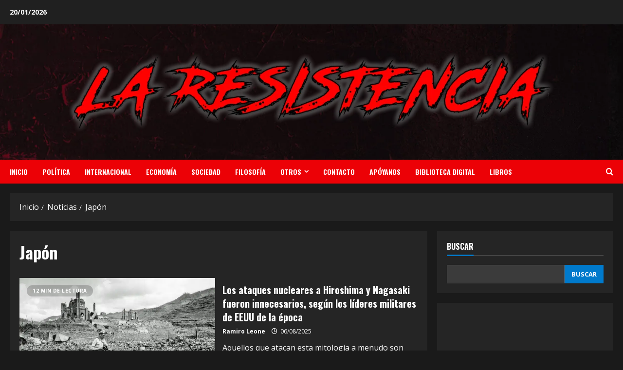

--- FILE ---
content_type: text/html; charset=UTF-8
request_url: https://laresistenciaradio.com/etiquetas/japon/
body_size: 29159
content:
<!doctype html>
<html lang="es">

<head>
    <meta charset="UTF-8">
    <meta name="viewport" content="width=device-width, initial-scale=1">
    <link rel="profile" href="http://gmpg.org/xfn/11">

    <title>Japón &#8211; La Resistencia Radio</title>
<meta name='robots' content='max-image-preview:large' />
	<style>img:is([sizes="auto" i], [sizes^="auto," i]) { contain-intrinsic-size: 3000px 1500px }</style>
	<link rel='preload' href='https://fonts.googleapis.com/css?family=Oswald:400,700|Open+Sans:400,700&#038;subset=latin&#038;display=swap' as='style' onload="this.onload=null;this.rel='stylesheet'" type='text/css' media='all' crossorigin='anonymous'>
<link rel='preconnect' href='https://fonts.googleapis.com' crossorigin='anonymous'>
<link rel='preconnect' href='https://fonts.gstatic.com' crossorigin='anonymous'>
<link rel='dns-prefetch' href='//www.googletagmanager.com' />
<link rel='dns-prefetch' href='//fonts.googleapis.com' />
<link rel='dns-prefetch' href='//pagead2.googlesyndication.com' />
<link rel='preconnect' href='https://fonts.googleapis.com' />
<link rel='preconnect' href='https://fonts.gstatic.com' />
<link rel="alternate" type="application/rss+xml" title="La Resistencia Radio &raquo; Feed" href="https://laresistenciaradio.com/feed/" />
<link rel="alternate" type="application/rss+xml" title="La Resistencia Radio &raquo; Feed de los comentarios" href="https://laresistenciaradio.com/comments/feed/" />
<link rel="alternate" type="application/rss+xml" title="La Resistencia Radio &raquo; Etiqueta Japón del feed" href="https://laresistenciaradio.com/etiquetas/japon/feed/" />
<script type="text/javascript">
/* <![CDATA[ */
window._wpemojiSettings = {"baseUrl":"https:\/\/s.w.org\/images\/core\/emoji\/16.0.1\/72x72\/","ext":".png","svgUrl":"https:\/\/s.w.org\/images\/core\/emoji\/16.0.1\/svg\/","svgExt":".svg","source":{"concatemoji":"https:\/\/laresistenciaradio.com\/wp-includes\/js\/wp-emoji-release.min.js?ver=6.8.3"}};
/*! This file is auto-generated */
!function(s,n){var o,i,e;function c(e){try{var t={supportTests:e,timestamp:(new Date).valueOf()};sessionStorage.setItem(o,JSON.stringify(t))}catch(e){}}function p(e,t,n){e.clearRect(0,0,e.canvas.width,e.canvas.height),e.fillText(t,0,0);var t=new Uint32Array(e.getImageData(0,0,e.canvas.width,e.canvas.height).data),a=(e.clearRect(0,0,e.canvas.width,e.canvas.height),e.fillText(n,0,0),new Uint32Array(e.getImageData(0,0,e.canvas.width,e.canvas.height).data));return t.every(function(e,t){return e===a[t]})}function u(e,t){e.clearRect(0,0,e.canvas.width,e.canvas.height),e.fillText(t,0,0);for(var n=e.getImageData(16,16,1,1),a=0;a<n.data.length;a++)if(0!==n.data[a])return!1;return!0}function f(e,t,n,a){switch(t){case"flag":return n(e,"\ud83c\udff3\ufe0f\u200d\u26a7\ufe0f","\ud83c\udff3\ufe0f\u200b\u26a7\ufe0f")?!1:!n(e,"\ud83c\udde8\ud83c\uddf6","\ud83c\udde8\u200b\ud83c\uddf6")&&!n(e,"\ud83c\udff4\udb40\udc67\udb40\udc62\udb40\udc65\udb40\udc6e\udb40\udc67\udb40\udc7f","\ud83c\udff4\u200b\udb40\udc67\u200b\udb40\udc62\u200b\udb40\udc65\u200b\udb40\udc6e\u200b\udb40\udc67\u200b\udb40\udc7f");case"emoji":return!a(e,"\ud83e\udedf")}return!1}function g(e,t,n,a){var r="undefined"!=typeof WorkerGlobalScope&&self instanceof WorkerGlobalScope?new OffscreenCanvas(300,150):s.createElement("canvas"),o=r.getContext("2d",{willReadFrequently:!0}),i=(o.textBaseline="top",o.font="600 32px Arial",{});return e.forEach(function(e){i[e]=t(o,e,n,a)}),i}function t(e){var t=s.createElement("script");t.src=e,t.defer=!0,s.head.appendChild(t)}"undefined"!=typeof Promise&&(o="wpEmojiSettingsSupports",i=["flag","emoji"],n.supports={everything:!0,everythingExceptFlag:!0},e=new Promise(function(e){s.addEventListener("DOMContentLoaded",e,{once:!0})}),new Promise(function(t){var n=function(){try{var e=JSON.parse(sessionStorage.getItem(o));if("object"==typeof e&&"number"==typeof e.timestamp&&(new Date).valueOf()<e.timestamp+604800&&"object"==typeof e.supportTests)return e.supportTests}catch(e){}return null}();if(!n){if("undefined"!=typeof Worker&&"undefined"!=typeof OffscreenCanvas&&"undefined"!=typeof URL&&URL.createObjectURL&&"undefined"!=typeof Blob)try{var e="postMessage("+g.toString()+"("+[JSON.stringify(i),f.toString(),p.toString(),u.toString()].join(",")+"));",a=new Blob([e],{type:"text/javascript"}),r=new Worker(URL.createObjectURL(a),{name:"wpTestEmojiSupports"});return void(r.onmessage=function(e){c(n=e.data),r.terminate(),t(n)})}catch(e){}c(n=g(i,f,p,u))}t(n)}).then(function(e){for(var t in e)n.supports[t]=e[t],n.supports.everything=n.supports.everything&&n.supports[t],"flag"!==t&&(n.supports.everythingExceptFlag=n.supports.everythingExceptFlag&&n.supports[t]);n.supports.everythingExceptFlag=n.supports.everythingExceptFlag&&!n.supports.flag,n.DOMReady=!1,n.readyCallback=function(){n.DOMReady=!0}}).then(function(){return e}).then(function(){var e;n.supports.everything||(n.readyCallback(),(e=n.source||{}).concatemoji?t(e.concatemoji):e.wpemoji&&e.twemoji&&(t(e.twemoji),t(e.wpemoji)))}))}((window,document),window._wpemojiSettings);
/* ]]> */
</script>

<link rel='stylesheet' id='pt-cv-public-style-css' href='https://laresistenciaradio.com/wp-content/plugins/content-views-query-and-display-post-page/public/assets/css/cv.css?ver=4.2' type='text/css' media='all' />
<link rel='stylesheet' id='sbi_styles-css' href='https://laresistenciaradio.com/wp-content/plugins/instagram-feed/css/sbi-styles.min.css?ver=6.9.1' type='text/css' media='all' />
<style id='wp-emoji-styles-inline-css' type='text/css'>

	img.wp-smiley, img.emoji {
		display: inline !important;
		border: none !important;
		box-shadow: none !important;
		height: 1em !important;
		width: 1em !important;
		margin: 0 0.07em !important;
		vertical-align: -0.1em !important;
		background: none !important;
		padding: 0 !important;
	}
</style>
<link rel='stylesheet' id='wp-block-library-css' href='https://laresistenciaradio.com/wp-includes/css/dist/block-library/style.min.css?ver=6.8.3' type='text/css' media='all' />
<style id='wp-block-library-theme-inline-css' type='text/css'>
.wp-block-audio :where(figcaption){color:#555;font-size:13px;text-align:center}.is-dark-theme .wp-block-audio :where(figcaption){color:#ffffffa6}.wp-block-audio{margin:0 0 1em}.wp-block-code{border:1px solid #ccc;border-radius:4px;font-family:Menlo,Consolas,monaco,monospace;padding:.8em 1em}.wp-block-embed :where(figcaption){color:#555;font-size:13px;text-align:center}.is-dark-theme .wp-block-embed :where(figcaption){color:#ffffffa6}.wp-block-embed{margin:0 0 1em}.blocks-gallery-caption{color:#555;font-size:13px;text-align:center}.is-dark-theme .blocks-gallery-caption{color:#ffffffa6}:root :where(.wp-block-image figcaption){color:#555;font-size:13px;text-align:center}.is-dark-theme :root :where(.wp-block-image figcaption){color:#ffffffa6}.wp-block-image{margin:0 0 1em}.wp-block-pullquote{border-bottom:4px solid;border-top:4px solid;color:currentColor;margin-bottom:1.75em}.wp-block-pullquote cite,.wp-block-pullquote footer,.wp-block-pullquote__citation{color:currentColor;font-size:.8125em;font-style:normal;text-transform:uppercase}.wp-block-quote{border-left:.25em solid;margin:0 0 1.75em;padding-left:1em}.wp-block-quote cite,.wp-block-quote footer{color:currentColor;font-size:.8125em;font-style:normal;position:relative}.wp-block-quote:where(.has-text-align-right){border-left:none;border-right:.25em solid;padding-left:0;padding-right:1em}.wp-block-quote:where(.has-text-align-center){border:none;padding-left:0}.wp-block-quote.is-large,.wp-block-quote.is-style-large,.wp-block-quote:where(.is-style-plain){border:none}.wp-block-search .wp-block-search__label{font-weight:700}.wp-block-search__button{border:1px solid #ccc;padding:.375em .625em}:where(.wp-block-group.has-background){padding:1.25em 2.375em}.wp-block-separator.has-css-opacity{opacity:.4}.wp-block-separator{border:none;border-bottom:2px solid;margin-left:auto;margin-right:auto}.wp-block-separator.has-alpha-channel-opacity{opacity:1}.wp-block-separator:not(.is-style-wide):not(.is-style-dots){width:100px}.wp-block-separator.has-background:not(.is-style-dots){border-bottom:none;height:1px}.wp-block-separator.has-background:not(.is-style-wide):not(.is-style-dots){height:2px}.wp-block-table{margin:0 0 1em}.wp-block-table td,.wp-block-table th{word-break:normal}.wp-block-table :where(figcaption){color:#555;font-size:13px;text-align:center}.is-dark-theme .wp-block-table :where(figcaption){color:#ffffffa6}.wp-block-video :where(figcaption){color:#555;font-size:13px;text-align:center}.is-dark-theme .wp-block-video :where(figcaption){color:#ffffffa6}.wp-block-video{margin:0 0 1em}:root :where(.wp-block-template-part.has-background){margin-bottom:0;margin-top:0;padding:1.25em 2.375em}
</style>
<style id='global-styles-inline-css' type='text/css'>
:root{--wp--preset--aspect-ratio--square: 1;--wp--preset--aspect-ratio--4-3: 4/3;--wp--preset--aspect-ratio--3-4: 3/4;--wp--preset--aspect-ratio--3-2: 3/2;--wp--preset--aspect-ratio--2-3: 2/3;--wp--preset--aspect-ratio--16-9: 16/9;--wp--preset--aspect-ratio--9-16: 9/16;--wp--preset--color--black: #000000;--wp--preset--color--cyan-bluish-gray: #abb8c3;--wp--preset--color--white: #ffffff;--wp--preset--color--pale-pink: #f78da7;--wp--preset--color--vivid-red: #cf2e2e;--wp--preset--color--luminous-vivid-orange: #ff6900;--wp--preset--color--luminous-vivid-amber: #fcb900;--wp--preset--color--light-green-cyan: #7bdcb5;--wp--preset--color--vivid-green-cyan: #00d084;--wp--preset--color--pale-cyan-blue: #8ed1fc;--wp--preset--color--vivid-cyan-blue: #0693e3;--wp--preset--color--vivid-purple: #9b51e0;--wp--preset--gradient--vivid-cyan-blue-to-vivid-purple: linear-gradient(135deg,rgba(6,147,227,1) 0%,rgb(155,81,224) 100%);--wp--preset--gradient--light-green-cyan-to-vivid-green-cyan: linear-gradient(135deg,rgb(122,220,180) 0%,rgb(0,208,130) 100%);--wp--preset--gradient--luminous-vivid-amber-to-luminous-vivid-orange: linear-gradient(135deg,rgba(252,185,0,1) 0%,rgba(255,105,0,1) 100%);--wp--preset--gradient--luminous-vivid-orange-to-vivid-red: linear-gradient(135deg,rgba(255,105,0,1) 0%,rgb(207,46,46) 100%);--wp--preset--gradient--very-light-gray-to-cyan-bluish-gray: linear-gradient(135deg,rgb(238,238,238) 0%,rgb(169,184,195) 100%);--wp--preset--gradient--cool-to-warm-spectrum: linear-gradient(135deg,rgb(74,234,220) 0%,rgb(151,120,209) 20%,rgb(207,42,186) 40%,rgb(238,44,130) 60%,rgb(251,105,98) 80%,rgb(254,248,76) 100%);--wp--preset--gradient--blush-light-purple: linear-gradient(135deg,rgb(255,206,236) 0%,rgb(152,150,240) 100%);--wp--preset--gradient--blush-bordeaux: linear-gradient(135deg,rgb(254,205,165) 0%,rgb(254,45,45) 50%,rgb(107,0,62) 100%);--wp--preset--gradient--luminous-dusk: linear-gradient(135deg,rgb(255,203,112) 0%,rgb(199,81,192) 50%,rgb(65,88,208) 100%);--wp--preset--gradient--pale-ocean: linear-gradient(135deg,rgb(255,245,203) 0%,rgb(182,227,212) 50%,rgb(51,167,181) 100%);--wp--preset--gradient--electric-grass: linear-gradient(135deg,rgb(202,248,128) 0%,rgb(113,206,126) 100%);--wp--preset--gradient--midnight: linear-gradient(135deg,rgb(2,3,129) 0%,rgb(40,116,252) 100%);--wp--preset--font-size--small: 13px;--wp--preset--font-size--medium: 20px;--wp--preset--font-size--large: 36px;--wp--preset--font-size--x-large: 42px;--wp--preset--spacing--20: 0.44rem;--wp--preset--spacing--30: 0.67rem;--wp--preset--spacing--40: 1rem;--wp--preset--spacing--50: 1.5rem;--wp--preset--spacing--60: 2.25rem;--wp--preset--spacing--70: 3.38rem;--wp--preset--spacing--80: 5.06rem;--wp--preset--shadow--natural: 6px 6px 9px rgba(0, 0, 0, 0.2);--wp--preset--shadow--deep: 12px 12px 50px rgba(0, 0, 0, 0.4);--wp--preset--shadow--sharp: 6px 6px 0px rgba(0, 0, 0, 0.2);--wp--preset--shadow--outlined: 6px 6px 0px -3px rgba(255, 255, 255, 1), 6px 6px rgba(0, 0, 0, 1);--wp--preset--shadow--crisp: 6px 6px 0px rgba(0, 0, 0, 1);}:root { --wp--style--global--content-size: 740px;--wp--style--global--wide-size: 1300px; }:where(body) { margin: 0; }.wp-site-blocks > .alignleft { float: left; margin-right: 2em; }.wp-site-blocks > .alignright { float: right; margin-left: 2em; }.wp-site-blocks > .aligncenter { justify-content: center; margin-left: auto; margin-right: auto; }:where(.wp-site-blocks) > * { margin-block-start: 24px; margin-block-end: 0; }:where(.wp-site-blocks) > :first-child { margin-block-start: 0; }:where(.wp-site-blocks) > :last-child { margin-block-end: 0; }:root { --wp--style--block-gap: 24px; }:root :where(.is-layout-flow) > :first-child{margin-block-start: 0;}:root :where(.is-layout-flow) > :last-child{margin-block-end: 0;}:root :where(.is-layout-flow) > *{margin-block-start: 24px;margin-block-end: 0;}:root :where(.is-layout-constrained) > :first-child{margin-block-start: 0;}:root :where(.is-layout-constrained) > :last-child{margin-block-end: 0;}:root :where(.is-layout-constrained) > *{margin-block-start: 24px;margin-block-end: 0;}:root :where(.is-layout-flex){gap: 24px;}:root :where(.is-layout-grid){gap: 24px;}.is-layout-flow > .alignleft{float: left;margin-inline-start: 0;margin-inline-end: 2em;}.is-layout-flow > .alignright{float: right;margin-inline-start: 2em;margin-inline-end: 0;}.is-layout-flow > .aligncenter{margin-left: auto !important;margin-right: auto !important;}.is-layout-constrained > .alignleft{float: left;margin-inline-start: 0;margin-inline-end: 2em;}.is-layout-constrained > .alignright{float: right;margin-inline-start: 2em;margin-inline-end: 0;}.is-layout-constrained > .aligncenter{margin-left: auto !important;margin-right: auto !important;}.is-layout-constrained > :where(:not(.alignleft):not(.alignright):not(.alignfull)){max-width: var(--wp--style--global--content-size);margin-left: auto !important;margin-right: auto !important;}.is-layout-constrained > .alignwide{max-width: var(--wp--style--global--wide-size);}body .is-layout-flex{display: flex;}.is-layout-flex{flex-wrap: wrap;align-items: center;}.is-layout-flex > :is(*, div){margin: 0;}body .is-layout-grid{display: grid;}.is-layout-grid > :is(*, div){margin: 0;}body{padding-top: 0px;padding-right: 0px;padding-bottom: 0px;padding-left: 0px;}a:where(:not(.wp-element-button)){text-decoration: none;}:root :where(.wp-element-button, .wp-block-button__link){background-color: #32373c;border-width: 0;color: #fff;font-family: inherit;font-size: inherit;line-height: inherit;padding: calc(0.667em + 2px) calc(1.333em + 2px);text-decoration: none;}.has-black-color{color: var(--wp--preset--color--black) !important;}.has-cyan-bluish-gray-color{color: var(--wp--preset--color--cyan-bluish-gray) !important;}.has-white-color{color: var(--wp--preset--color--white) !important;}.has-pale-pink-color{color: var(--wp--preset--color--pale-pink) !important;}.has-vivid-red-color{color: var(--wp--preset--color--vivid-red) !important;}.has-luminous-vivid-orange-color{color: var(--wp--preset--color--luminous-vivid-orange) !important;}.has-luminous-vivid-amber-color{color: var(--wp--preset--color--luminous-vivid-amber) !important;}.has-light-green-cyan-color{color: var(--wp--preset--color--light-green-cyan) !important;}.has-vivid-green-cyan-color{color: var(--wp--preset--color--vivid-green-cyan) !important;}.has-pale-cyan-blue-color{color: var(--wp--preset--color--pale-cyan-blue) !important;}.has-vivid-cyan-blue-color{color: var(--wp--preset--color--vivid-cyan-blue) !important;}.has-vivid-purple-color{color: var(--wp--preset--color--vivid-purple) !important;}.has-black-background-color{background-color: var(--wp--preset--color--black) !important;}.has-cyan-bluish-gray-background-color{background-color: var(--wp--preset--color--cyan-bluish-gray) !important;}.has-white-background-color{background-color: var(--wp--preset--color--white) !important;}.has-pale-pink-background-color{background-color: var(--wp--preset--color--pale-pink) !important;}.has-vivid-red-background-color{background-color: var(--wp--preset--color--vivid-red) !important;}.has-luminous-vivid-orange-background-color{background-color: var(--wp--preset--color--luminous-vivid-orange) !important;}.has-luminous-vivid-amber-background-color{background-color: var(--wp--preset--color--luminous-vivid-amber) !important;}.has-light-green-cyan-background-color{background-color: var(--wp--preset--color--light-green-cyan) !important;}.has-vivid-green-cyan-background-color{background-color: var(--wp--preset--color--vivid-green-cyan) !important;}.has-pale-cyan-blue-background-color{background-color: var(--wp--preset--color--pale-cyan-blue) !important;}.has-vivid-cyan-blue-background-color{background-color: var(--wp--preset--color--vivid-cyan-blue) !important;}.has-vivid-purple-background-color{background-color: var(--wp--preset--color--vivid-purple) !important;}.has-black-border-color{border-color: var(--wp--preset--color--black) !important;}.has-cyan-bluish-gray-border-color{border-color: var(--wp--preset--color--cyan-bluish-gray) !important;}.has-white-border-color{border-color: var(--wp--preset--color--white) !important;}.has-pale-pink-border-color{border-color: var(--wp--preset--color--pale-pink) !important;}.has-vivid-red-border-color{border-color: var(--wp--preset--color--vivid-red) !important;}.has-luminous-vivid-orange-border-color{border-color: var(--wp--preset--color--luminous-vivid-orange) !important;}.has-luminous-vivid-amber-border-color{border-color: var(--wp--preset--color--luminous-vivid-amber) !important;}.has-light-green-cyan-border-color{border-color: var(--wp--preset--color--light-green-cyan) !important;}.has-vivid-green-cyan-border-color{border-color: var(--wp--preset--color--vivid-green-cyan) !important;}.has-pale-cyan-blue-border-color{border-color: var(--wp--preset--color--pale-cyan-blue) !important;}.has-vivid-cyan-blue-border-color{border-color: var(--wp--preset--color--vivid-cyan-blue) !important;}.has-vivid-purple-border-color{border-color: var(--wp--preset--color--vivid-purple) !important;}.has-vivid-cyan-blue-to-vivid-purple-gradient-background{background: var(--wp--preset--gradient--vivid-cyan-blue-to-vivid-purple) !important;}.has-light-green-cyan-to-vivid-green-cyan-gradient-background{background: var(--wp--preset--gradient--light-green-cyan-to-vivid-green-cyan) !important;}.has-luminous-vivid-amber-to-luminous-vivid-orange-gradient-background{background: var(--wp--preset--gradient--luminous-vivid-amber-to-luminous-vivid-orange) !important;}.has-luminous-vivid-orange-to-vivid-red-gradient-background{background: var(--wp--preset--gradient--luminous-vivid-orange-to-vivid-red) !important;}.has-very-light-gray-to-cyan-bluish-gray-gradient-background{background: var(--wp--preset--gradient--very-light-gray-to-cyan-bluish-gray) !important;}.has-cool-to-warm-spectrum-gradient-background{background: var(--wp--preset--gradient--cool-to-warm-spectrum) !important;}.has-blush-light-purple-gradient-background{background: var(--wp--preset--gradient--blush-light-purple) !important;}.has-blush-bordeaux-gradient-background{background: var(--wp--preset--gradient--blush-bordeaux) !important;}.has-luminous-dusk-gradient-background{background: var(--wp--preset--gradient--luminous-dusk) !important;}.has-pale-ocean-gradient-background{background: var(--wp--preset--gradient--pale-ocean) !important;}.has-electric-grass-gradient-background{background: var(--wp--preset--gradient--electric-grass) !important;}.has-midnight-gradient-background{background: var(--wp--preset--gradient--midnight) !important;}.has-small-font-size{font-size: var(--wp--preset--font-size--small) !important;}.has-medium-font-size{font-size: var(--wp--preset--font-size--medium) !important;}.has-large-font-size{font-size: var(--wp--preset--font-size--large) !important;}.has-x-large-font-size{font-size: var(--wp--preset--font-size--x-large) !important;}
:root :where(.wp-block-pullquote){font-size: 1.5em;line-height: 1.6;}
</style>
<link rel='stylesheet' id='bootstrap-css' href='https://laresistenciaradio.com/wp-content/themes/morenews/assets/bootstrap/css/bootstrap.min.css?ver=2.0.45' type='text/css' media='all' />
<link rel='stylesheet' id='morenews-style-css' href='https://laresistenciaradio.com/wp-content/themes/morenews/style.min.css?ver=2.0.45' type='text/css' media='all' />
<style id='morenews-style-inline-css' type='text/css'>

    body.aft-dark-mode #sidr,
        body.aft-dark-mode,
        body.aft-dark-mode.custom-background,
        body.aft-dark-mode #af-preloader {
            background-color: #000000;
        }
        
                    body.aft-default-mode #sidr,
            body.aft-default-mode #af-preloader,
            body.aft-default-mode {
                background-color: #f5f5f5;
            }

        
                    .frm_style_formidable-style.with_frm_style .frm_compact .frm_dropzone.dz-clickable .dz-message, 
            .frm_style_formidable-style.with_frm_style input[type=submit], 
            .frm_style_formidable-style.with_frm_style .frm_submit input[type=button], 
            .frm_style_formidable-style.with_frm_style .frm_submit button, 
            .frm_form_submit_style, 
            .frm_style_formidable-style.with_frm_style .frm-edit-page-btn,

            .woocommerce #respond input#submit.disabled, 
            .woocommerce #respond input#submit:disabled, 
            .woocommerce #respond input#submit:disabled[disabled], 
            .woocommerce a.button.disabled, 
            .woocommerce a.button:disabled, 
            .woocommerce a.button:disabled[disabled], 
            .woocommerce button.button.disabled, 
            .woocommerce button.button:disabled, 
            .woocommerce button.button:disabled[disabled], 
            .woocommerce input.button.disabled, 
            .woocommerce input.button:disabled, 
            .woocommerce input.button:disabled[disabled],
            .woocommerce #respond input#submit, 
            .woocommerce a.button, 
            .woocommerce button.button, 
            .woocommerce input.button,
            .woocommerce #respond input#submit.alt, 
            .woocommerce a.button.alt, 
            .woocommerce button.button.alt, 
            .woocommerce input.button.alt,
            .woocommerce-account .addresses .title .edit,
            :root .wc-block-featured-product__link :where(.wp-element-button, .wp-block-button__link),
            :root .wc-block-featured-category__link :where(.wp-element-button, .wp-block-button__link),
            hustle-button,
            button.wc-block-mini-cart__button,
            .wc-block-checkout .wp-block-button__link,
            .wp-block-button.wc-block-components-product-button .wp-block-button__link,
            .wc-block-grid__product-add-to-cart.wp-block-button .wp-block-button__link,
            body .wc-block-components-button,
            .wc-block-grid .wp-block-button__link,
            .woocommerce-notices-wrapper .button,
            body .woocommerce-notices-wrapper .button:hover,
            body.woocommerce .single_add_to_cart_button.button:hover,
            body.woocommerce a.button.add_to_cart_button:hover,

            .widget-title-fill-and-border .wp-block-search__label,
            .widget-title-fill-and-border .wp-block-group .wp-block-heading,
            .widget-title-fill-and-no-border .wp-block-search__label,
            .widget-title-fill-and-no-border .wp-block-group .wp-block-heading,

            .widget-title-fill-and-border .wp_post_author_widget .widget-title .header-after,
            .widget-title-fill-and-border .widget-title .heading-line,
            .widget-title-fill-and-border .aft-posts-tabs-panel .nav-tabs>li>a.active,
            .widget-title-fill-and-border .aft-main-banner-wrapper .widget-title .heading-line ,
            .widget-title-fill-and-no-border .wp_post_author_widget .widget-title .header-after,
            .widget-title-fill-and-no-border .widget-title .heading-line,
            .widget-title-fill-and-no-border .aft-posts-tabs-panel .nav-tabs>li>a.active,
            .widget-title-fill-and-no-border .aft-main-banner-wrapper .widget-title .heading-line,
            a.sidr-class-sidr-button-close,
            body.widget-title-border-bottom .header-after1 .heading-line-before, 
            body.widget-title-border-bottom .widget-title .heading-line-before,

            .widget-title-border-center .wp-block-search__label::after,
            .widget-title-border-center .wp-block-group .wp-block-heading::after,
            .widget-title-border-center .wp_post_author_widget .widget-title .heading-line-before,
            .widget-title-border-center .aft-posts-tabs-panel .nav-tabs>li>a.active::after,
            .widget-title-border-center .wp_post_author_widget .widget-title .header-after::after, 
            .widget-title-border-center .widget-title .heading-line-after,

            .widget-title-border-bottom .wp-block-search__label::after,
            .widget-title-border-bottom .wp-block-group .wp-block-heading::after,
            .widget-title-border-bottom .heading-line::before, 
            .widget-title-border-bottom .wp-post-author-wrap .header-after::before,
            .widget-title-border-bottom .aft-posts-tabs-panel .nav-tabs>li>a.active span::after,

            .aft-dark-mode .is-style-fill a.wp-block-button__link:not(.has-background), 
            .aft-default-mode .is-style-fill a.wp-block-button__link:not(.has-background),

            a.comment-reply-link,
            body.aft-default-mode .reply a,
            body.aft-dark-mode .reply a,
            .aft-popular-taxonomies-lists span::before ,
            #loader-wrapper div,
            span.heading-line::before,
            .wp-post-author-wrap .header-after::before,
            body.aft-dark-mode input[type="button"],
            body.aft-dark-mode input[type="reset"],
            body.aft-dark-mode input[type="submit"],
            body.aft-dark-mode .inner-suscribe input[type=submit],
            body.aft-default-mode input[type="button"],
            body.aft-default-mode input[type="reset"],
            body.aft-default-mode input[type="submit"],
            body.aft-default-mode .inner-suscribe input[type=submit],
            .woocommerce-product-search button[type="submit"],
            input.search-submit,
            .wp-block-search__button,
            .af-youtube-slider .af-video-wrap .af-bg-play i,
            .af-youtube-video-list .entry-header-yt-video-wrapper .af-yt-video-play i,
            .af-post-format i,
            body .btn-style1 a:visited,
            body .btn-style1 a,
            body .morenews-pagination .nav-links .page-numbers.current,
            body #scroll-up,
            button,
            body article.sticky .read-single:before,
            .aft-readmore-wrapper a.aft-readmore:hover,
            body.aft-dark-mode .aft-readmore-wrapper a.aft-readmore:hover, 
            footer.site-footer .aft-readmore-wrapper a.aft-readmore:hover,
            .aft-readmore-wrapper a.aft-readmore:hover,
            body .trending-posts-vertical .trending-no{
            background-color: #fe0000;
            }

            div.wpforms-container-full button[type=submit]:hover,
            div.wpforms-container-full button[type=submit]:not(:hover):not(:active){
                background-color: #fe0000 !important;
            }

            .grid-design-texts-over-image .aft-readmore-wrapper a.aft-readmore:hover, 
            .aft-readmore-wrapper a.aft-readmore:hover,
            body.aft-dark-mode .aft-readmore-wrapper a.aft-readmore:hover, 
            body.aft-default-mode .aft-readmore-wrapper a.aft-readmore:hover, 

            body.single .entry-header .aft-post-excerpt-and-meta .post-excerpt,
            body.aft-dark-mode.single span.tags-links a:hover,
            .morenews-pagination .nav-links .page-numbers.current,
            .aft-readmore-wrapper a.aft-readmore:hover,
            p.awpa-more-posts a:hover{
            border-color: #fe0000;
            }
            .wp-post-author-meta .wp-post-author-meta-more-posts a.awpa-more-posts:hover{
                border-color: #fe0000;
            }
            body:not(.rtl) .aft-popular-taxonomies-lists span::after {
                border-left-color: #fe0000;
            }
            body.rtl .aft-popular-taxonomies-lists span::after {
                border-right-color: #fe0000;
            }
            .widget-title-fill-and-no-border .wp-block-search__label::after,
            .widget-title-fill-and-no-border .wp-block-group .wp-block-heading::after,
            .widget-title-fill-and-no-border .aft-posts-tabs-panel .nav-tabs>li a.active::after,
            .widget-title-fill-and-no-border .morenews-widget .widget-title::before,
            .widget-title-fill-and-no-border .morenews-customizer .widget-title::before{
                border-top-color: #fe0000;

            }
            .woocommerce div.product .woocommerce-tabs ul.tabs li.active,
            #scroll-up::after,
            .aft-dark-mode #loader,
            .aft-default-mode #loader {
                border-bottom-color: #fe0000;
            }
            footer.site-footer .wp-calendar-nav a:hover,
            footer.site-footer .wp-block-latest-comments__comment-meta a:hover,
            .aft-dark-mode .tagcloud a:hover, 
            .aft-dark-mode .widget ul.menu >li a:hover, 
            .aft-dark-mode .widget > ul > li a:hover,
            .banner-exclusive-posts-wrapper a:hover,
            .list-style .read-title h3 a:hover,
            .grid-design-default .read-title h3 a:hover,
            body.aft-dark-mode .banner-exclusive-posts-wrapper a:hover,
            body.aft-dark-mode .banner-exclusive-posts-wrapper a:visited:hover,
            body.aft-default-mode .banner-exclusive-posts-wrapper a:hover,
            body.aft-default-mode .banner-exclusive-posts-wrapper a:visited:hover,
            body.wp-post-author-meta .awpa-display-name a:hover,
            .widget_text a ,
            .post-description a:not(.aft-readmore), .post-description a:not(.aft-readmore):visited,

            .wp_post_author_widget .wp-post-author-meta .awpa-display-name a:hover, 
            .wp-post-author-meta .wp-post-author-meta-more-posts a.awpa-more-posts:hover,
            body.aft-default-mode .af-breadcrumbs a:hover,
            body.aft-dark-mode .af-breadcrumbs a:hover,
            body .wp-block-latest-comments li.wp-block-latest-comments__comment a:hover,

            body .site-footer .color-pad .read-title h3 a:hover,
            body.aft-default-mode .site-footer .tagcloud a:hover,
            body.aft-dark-mode .site-footer .tagcloud a:hover,
            body.aft-default-mode .site-footer .wp-block-tag-cloud a:hover,
            body.aft-dark-mode .site-footer .wp-block-tag-cloud a:hover,

            body.aft-dark-mode #secondary .morenews-widget ul[class*="wp-block-"] a:hover,
            body.aft-dark-mode #secondary .morenews-widget ol[class*="wp-block-"] a:hover,
            body.aft-dark-mode a.post-edit-link:hover,
            body.aft-default-mode #secondary .morenews-widget ul[class*="wp-block-"] a:hover,
            body.aft-default-mode #secondary .morenews-widget ol[class*="wp-block-"] a:hover,
            body.aft-default-mode a.post-edit-link:hover,
            body.aft-default-mode #secondary .widget > ul > li a:hover,

            body.aft-default-mode footer.comment-meta a:hover,
            body.aft-dark-mode footer.comment-meta a:hover,
            body.aft-default-mode .comment-form a:hover,
            body.aft-dark-mode .comment-form a:hover,
            body.aft-dark-mode .entry-content > .wp-block-tag-cloud a:not(.has-text-color):hover,
            body.aft-default-mode .entry-content > .wp-block-tag-cloud a:not(.has-text-color):hover,
            body.aft-dark-mode .entry-content .wp-block-archives-list.wp-block-archives a:not(.has-text-color):hover,
            body.aft-default-mode .entry-content .wp-block-archives-list.wp-block-archives a:not(.has-text-color):hover,
            body.aft-dark-mode .entry-content .wp-block-latest-posts a:not(.has-text-color):hover, 
            body.aft-dark-mode .entry-content .wp-block-categories-list.wp-block-categories a:not(.has-text-color):hover,
            body.aft-default-mode .entry-content .wp-block-latest-posts a:not(.has-text-color):hover, 
            body.aft-default-mode .entry-content .wp-block-categories-list.wp-block-categories a:not(.has-text-color):hover,

            .aft-default-mode .wp-block-archives-list.wp-block-archives a:not(.has-text-color):hover,
            .aft-default-mode .wp-block-latest-posts a:not(.has-text-color):hover, 
            .aft-default-mode .wp-block-categories-list.wp-block-categories a:not(.has-text-color):hover,
            .aft-default-mode .wp-block-latest-comments li.wp-block-latest-comments__comment a:hover,
            .aft-dark-mode .wp-block-archives-list.wp-block-archives a:not(.has-text-color):hover,
            .aft-dark-mode .wp-block-latest-posts a:not(.has-text-color):hover, 
            .aft-dark-mode .wp-block-categories-list.wp-block-categories a:not(.has-text-color):hover,
            .aft-dark-mode .wp-block-latest-comments li.wp-block-latest-comments__comment a:hover,

            body.aft-default-mode .site-footer .wp-block-latest-comments li.wp-block-latest-comments__comment a:hover,
            body.aft-dark-mode .site-footer .wp-block-latest-comments li.wp-block-latest-comments__comment a:hover,
            .aft-default-mode .site-footer .wp-block-archives-list.wp-block-archives a:not(.has-text-color):hover,
            .aft-default-mode .site-footer .wp-block-latest-posts a:not(.has-text-color):hover, 
            .aft-default-mode .site-footer .wp-block-categories-list.wp-block-categories a:not(.has-text-color):hover,
            .aft-dark-mode .site-footer .wp-block-archives-list.wp-block-archives a:not(.has-text-color):hover,
            .aft-dark-mode .site-footer .wp-block-latest-posts a:not(.has-text-color):hover, 
            .aft-dark-mode .site-footer .wp-block-categories-list.wp-block-categories a:not(.has-text-color):hover,

            body.aft-dark-mode .morenews-pagination .nav-links a.page-numbers:hover,
            body.aft-default-mode .morenews-pagination .nav-links a.page-numbers:hover,
            body .site-footer .secondary-footer a:hover,
            body.aft-default-mode .aft-popular-taxonomies-lists ul li a:hover ,
            body.aft-dark-mode .aft-popular-taxonomies-lists ul li a:hover,
            body.aft-dark-mode .wp-calendar-nav a,
            body .entry-content > .wp-block-heading a:not(.has-link-color),
            body .entry-content > ul a,
            body .entry-content > ol a,
            body .entry-content > p a ,
            body.aft-default-mode p.logged-in-as a,
            body.aft-dark-mode p.logged-in-as a,
            body.aft-dark-mode .woocommerce-loop-product__title:hover,
            body.aft-default-mode .woocommerce-loop-product__title:hover,
            a:hover,
            p a,
            .stars a:active,
            .stars a:focus,
            .morenews-widget.widget_text a,
            body.aft-default-mode .wp-block-latest-comments li.wp-block-latest-comments__comment a:hover,
            body.aft-dark-mode .wp-block-latest-comments li.wp-block-latest-comments__comment a:hover,
            .entry-content .wp-block-latest-comments a:not(.has-text-color):hover,
            .wc-block-grid__product .wc-block-grid__product-link:focus,

            body.aft-default-mode .entry-content h1:not(.has-link-color):not(.wp-block-post-title) a,
            body.aft-default-mode .entry-content h2:not(.has-link-color):not(.wp-block-post-title) a,
            body.aft-default-mode .entry-content h3:not(.has-link-color):not(.wp-block-post-title) a,
            body.aft-default-mode .entry-content h4:not(.has-link-color):not(.wp-block-post-title) a,
            body.aft-default-mode .entry-content h5:not(.has-link-color):not(.wp-block-post-title) a,
            body.aft-default-mode .entry-content h6:not(.has-link-color):not(.wp-block-post-title) a,
            body.aft-dark-mode .entry-content h1:not(.has-link-color):not(.wp-block-post-title) a,
            body.aft-dark-mode .entry-content h2:not(.has-link-color):not(.wp-block-post-title) a,
            body.aft-dark-mode .entry-content h3:not(.has-link-color):not(.wp-block-post-title) a,
            body.aft-dark-mode .entry-content h4:not(.has-link-color):not(.wp-block-post-title) a,
            body.aft-dark-mode .entry-content h5:not(.has-link-color):not(.wp-block-post-title) a,
            body.aft-dark-mode .entry-content h6:not(.has-link-color):not(.wp-block-post-title) a,

            body.aft-default-mode .comment-content a,
            body.aft-dark-mode .comment-content a,
            body.aft-default-mode .post-excerpt a,
            body.aft-dark-mode .post-excerpt a,
            body.aft-default-mode .wp-block-tag-cloud a:hover,
            body.aft-default-mode .tagcloud a:hover,
            body.aft-default-mode.single span.tags-links a:hover,
            body.aft-default-mode p.awpa-more-posts a:hover,
            body.aft-default-mode p.awpa-website a:hover ,
            body.aft-default-mode .wp-post-author-meta h4 a:hover,
            body.aft-default-mode .widget ul.menu >li a:hover,
            body.aft-default-mode .widget > ul > li a:hover,
            body.aft-default-mode .nav-links a:hover,
            body.aft-default-mode ul.trail-items li a:hover,
            body.aft-dark-mode .wp-block-tag-cloud a:hover,
            body.aft-dark-mode .tagcloud a:hover,
            body.aft-dark-mode.single span.tags-links a:hover,
            body.aft-dark-mode p.awpa-more-posts a:hover,
            body.aft-dark-mode p.awpa-website a:hover ,
            body.aft-dark-mode .widget ul.menu >li a:hover,
            body.aft-dark-mode .nav-links a:hover,
            body.aft-dark-mode ul.trail-items li a:hover{
            color:#fe0000;
            }

            @media only screen and (min-width: 992px){
                body.aft-default-mode .morenews-header .main-navigation .menu-desktop > ul > li:hover > a:before,
                body.aft-default-mode .morenews-header .main-navigation .menu-desktop > ul > li.current-menu-item > a:before {
                background-color: #fe0000;
                }
            }
        
                    .woocommerce-product-search button[type="submit"], input.search-submit{
                background-color: #fe0000;
            }
            .aft-dark-mode .entry-content a:hover, .aft-dark-mode .entry-content a:focus, .aft-dark-mode .entry-content a:active,
            .wp-calendar-nav a,
            #wp-calendar tbody td a,
            body.aft-dark-mode #wp-calendar tbody td#today,
            body.aft-default-mode #wp-calendar tbody td#today,
            body.aft-default-mode .entry-content > .wp-block-heading a:not(.has-link-color),
            body.aft-dark-mode .entry-content > .wp-block-heading a:not(.has-link-color),
            body .entry-content > ul a, body .entry-content > ul a:visited,
            body .entry-content > ol a, body .entry-content > ol a:visited,
            body .entry-content > p a, body .entry-content > p a:visited
            {
            color: #fe0000;
            }
            .woocommerce-product-search button[type="submit"], input.search-submit,
            body.single span.tags-links a:hover,
            body .entry-content > .wp-block-heading a:not(.has-link-color),
            body .entry-content > ul a, body .entry-content > ul a:visited,
            body .entry-content > ol a, body .entry-content > ol a:visited,
            body .entry-content > p a, body .entry-content > p a:visited{
            border-color: #fe0000;
            }

            @media only screen and (min-width: 993px){
                .main-navigation .menu-desktop > li.current-menu-item::after, 
                .main-navigation .menu-desktop > ul > li.current-menu-item::after, 
                .main-navigation .menu-desktop > li::after, .main-navigation .menu-desktop > ul > li::after{
                    background-color: #fe0000;
                }
            }
          


                    .site-title {
            font-family: Oswald;
            }
        
                    body,
            button,
            input,
            select,
            optgroup,
            .cat-links li a,
            .min-read,
            .af-social-contacts .social-widget-menu .screen-reader-text,
            textarea {
            font-family: Open Sans;
            }
        
                    body span.hustle-title,
            .wp-block-blockspare-blockspare-tabs .bs-tabs-title-list li a.bs-tab-title,
            .navigation.post-navigation .nav-links a,
            div.custom-menu-link > a,
            .exclusive-posts .exclusive-now span,
            .aft-popular-taxonomies-lists span,
            .exclusive-posts a,
            .aft-posts-tabs-panel .nav-tabs>li>a,
            .widget-title-border-bottom .aft-posts-tabs-panel .nav-tabs>li>a,
            .nav-tabs>li,
            .widget ul ul li, 
            .widget ul.menu >li ,
            .widget > ul > li,
            .wp-block-search__label,
            .wp-block-latest-posts.wp-block-latest-posts__list li,
            .wp-block-latest-comments li.wp-block-latest-comments__comment,
            .wp-block-group ul li a,
            .main-navigation ul li a,
            h1, h2, h3, h4, h5, h6 {
            font-family: Oswald;
            }
        
        .elementor-page .elementor-section.elementor-section-full_width > .elementor-container,
        .elementor-page .elementor-section.elementor-section-boxed > .elementor-container,
        .elementor-default .elementor-section.elementor-section-full_width > .elementor-container,
        .elementor-default .elementor-section.elementor-section-boxed > .elementor-container{
            max-width: 1300px;
        }

        .container-wrapper .elementor {
            max-width: 100%;
        }
        .full-width-content .elementor-section-stretched,
        .align-content-left .elementor-section-stretched,
        .align-content-right .elementor-section-stretched {
            max-width: 100%;
            left: 0 !important;
        }

</style>
<link rel='stylesheet' id='centralnews-css' href='https://laresistenciaradio.com/wp-content/themes/centralnews/style.css?ver=2.0.45' type='text/css' media='all' />
<link rel='stylesheet' id='morenews-google-fonts-css' href='https://fonts.googleapis.com/css?family=Oswald:400,700|Open+Sans:400,700&#038;subset=latin&#038;display=swap' type='text/css' media='all' />
<link rel='stylesheet' id='aft-icons-css' href='https://laresistenciaradio.com/wp-content/themes/morenews/assets/icons/style.css?ver=6.8.3' type='text/css' media='all' />
<link rel='stylesheet' id='slick-css-css' href='https://laresistenciaradio.com/wp-content/themes/morenews/assets/slick/css/slick.min.css?ver=6.8.3' type='text/css' media='all' />
<link rel='stylesheet' id='sidr-css' href='https://laresistenciaradio.com/wp-content/themes/morenews/assets/sidr/css/jquery.sidr.dark.css?ver=6.8.3' type='text/css' media='all' />
<link rel='stylesheet' id='magnific-popup-css' href='https://laresistenciaradio.com/wp-content/themes/morenews/assets/magnific-popup/magnific-popup.css?ver=6.8.3' type='text/css' media='all' />
<script type="text/javascript" src="https://laresistenciaradio.com/wp-includes/js/jquery/jquery.min.js?ver=3.7.1" id="jquery-core-js"></script>
<script type="text/javascript" src="https://laresistenciaradio.com/wp-includes/js/jquery/jquery-migrate.min.js?ver=3.4.1" id="jquery-migrate-js"></script>
<script type="text/javascript" src="https://laresistenciaradio.com/wp-content/plugins/sticky-menu-or-anything-on-scroll/assets/js/jq-sticky-anything.min.js?ver=2.1.1" id="stickyAnythingLib-js"></script>
<script type="text/javascript" src="https://laresistenciaradio.com/wp-content/themes/morenews/assets/background-script.js?ver=2.0.45" id="morenews-background-script-js"></script>

<!-- Fragmento de código de la etiqueta de Google (gtag.js) añadida por Site Kit -->
<!-- Fragmento de código de Google Analytics añadido por Site Kit -->
<script type="text/javascript" src="https://www.googletagmanager.com/gtag/js?id=G-DRM267K173" id="google_gtagjs-js" async></script>
<script type="text/javascript" id="google_gtagjs-js-after">
/* <![CDATA[ */
window.dataLayer = window.dataLayer || [];function gtag(){dataLayer.push(arguments);}
gtag("set","linker",{"domains":["laresistenciaradio.com"]});
gtag("js", new Date());
gtag("set", "developer_id.dZTNiMT", true);
gtag("config", "G-DRM267K173");
/* ]]> */
</script>
<link rel="https://api.w.org/" href="https://laresistenciaradio.com/wp-json/" /><link rel="alternate" title="JSON" type="application/json" href="https://laresistenciaradio.com/wp-json/wp/v2/tags/351" /><link rel="EditURI" type="application/rsd+xml" title="RSD" href="https://laresistenciaradio.com/xmlrpc.php?rsd" />
<meta name="generator" content="WordPress 6.8.3" />
<meta name="generator" content="Site Kit by Google 1.160.1" /><style type="text/css" id="simple-css-output">s</style><link rel="preload" href="https://laresistenciaradio.com/wp-content/uploads/2021/10/cropped-fondo.jpg" as="image">
<!-- Metaetiquetas de Google AdSense añadidas por Site Kit -->
<meta name="google-adsense-platform-account" content="ca-host-pub-2644536267352236">
<meta name="google-adsense-platform-domain" content="sitekit.withgoogle.com">
<!-- Acabar con las metaetiquetas de Google AdSense añadidas por Site Kit -->
<meta name="generator" content="Elementor 3.33.4; features: additional_custom_breakpoints; settings: css_print_method-internal, google_font-enabled, font_display-auto">
			<style>
				.e-con.e-parent:nth-of-type(n+4):not(.e-lazyloaded):not(.e-no-lazyload),
				.e-con.e-parent:nth-of-type(n+4):not(.e-lazyloaded):not(.e-no-lazyload) * {
					background-image: none !important;
				}
				@media screen and (max-height: 1024px) {
					.e-con.e-parent:nth-of-type(n+3):not(.e-lazyloaded):not(.e-no-lazyload),
					.e-con.e-parent:nth-of-type(n+3):not(.e-lazyloaded):not(.e-no-lazyload) * {
						background-image: none !important;
					}
				}
				@media screen and (max-height: 640px) {
					.e-con.e-parent:nth-of-type(n+2):not(.e-lazyloaded):not(.e-no-lazyload),
					.e-con.e-parent:nth-of-type(n+2):not(.e-lazyloaded):not(.e-no-lazyload) * {
						background-image: none !important;
					}
				}
			</style>
			        <style type="text/css">
            
            body .af-header-image.data-bg:before{
                opacity:0;
            }
                        .site-title,
            .site-description {
                position: absolute;
                clip: rect(1px, 1px, 1px, 1px);
                display: none;
            }

            

        </style>
        
<!-- Fragmento de código de Google Adsense añadido por Site Kit -->
<script type="text/javascript" async="async" src="https://pagead2.googlesyndication.com/pagead/js/adsbygoogle.js?client=ca-pub-2200621129942910&amp;host=ca-host-pub-2644536267352236" crossorigin="anonymous"></script>

<!-- Final del fragmento de código de Google Adsense añadido por Site Kit -->
<link rel="icon" href="https://laresistenciaradio.com/wp-content/uploads/2021/10/cropped-2-1-32x32.png" sizes="32x32" />
<link rel="icon" href="https://laresistenciaradio.com/wp-content/uploads/2021/10/cropped-2-1-192x192.png" sizes="192x192" />
<link rel="apple-touch-icon" href="https://laresistenciaradio.com/wp-content/uploads/2021/10/cropped-2-1-180x180.png" />
<meta name="msapplication-TileImage" content="https://laresistenciaradio.com/wp-content/uploads/2021/10/cropped-2-1-270x270.png" />
		<style type="text/css" id="wp-custom-css">
			li.tab.tab-popular {
    visibility: hidden;
}
li.tab.tab-update {
    visibility: hidden;
}
.site-info {
    display: none;
}
.af-cat-widget-carousel a.morenews-categories.category-color-1 {
    background-color: #fe0000;
}
section.aft-blocks.aft-above-main-banner-section {
    display: none;
}
div#main-navigation-bar {
    background: #ec0106;
}		</style>
		</head>

<body class="archive tag tag-japon tag-351 wp-custom-logo wp-embed-responsive wp-theme-morenews wp-child-theme-centralnews hfeed aft-dark-mode aft-header-layout-centered header-image-default widget-title-border-bottom default-content-layout align-content-left af-wide-layout elementor-default elementor-kit-163">
    
            <div id="af-preloader">
            <div id="loader-wrapper">
                <div class="loader1"></div>
                <div class="loader2"></div>
                <div class="loader3"></div>
                <div class="loader4"></div>
            </div>
        </div>
    
    <div id="page" class="site af-whole-wrapper">
        <a class="skip-link screen-reader-text" href="#content">Saltar al contenido</a>

        
    <header id="masthead" class="header-layout-centered morenews-header">
        
    <div class="top-header">
        <div class="container-wrapper">
            <div class="top-bar-flex">
                <div class="top-bar-left col-2">

                    <div class="date-bar-left">
                              <span class="topbar-date">
        20/01/2026      </span>
                        </div>
                </div>
                <div class="top-bar-right col-2">
                    <div class="aft-small-social-menu">
                                                  </div>
                </div>
            </div>
        </div>
    </div>
<div class="mid-header-wrapper af-header-image data-bg" style="background-image: url(https://laresistenciaradio.com/wp-content/uploads/2021/10/cropped-fondo.jpg);">

    <div class="mid-header">
        <div class="container-wrapper">
                    <div class="mid-bar-flex">
                <div class="logo">
                        <div class="site-branding ">
      <a href="https://laresistenciaradio.com/" class="custom-logo-link" rel="home"><img loading="lazy" width="1000" height="168" src="https://laresistenciaradio.com/wp-content/uploads/2021/10/la-resistencia-cortado-e1633816187683.png" class="custom-logo" alt="La Resistencia Radio" decoding="async" loading="lazy" /></a>        <p class="site-title font-family-1">
          <a href="https://laresistenciaradio.com/" class="site-title-anchor" rel="home">La Resistencia Radio</a>
        </p>
      
          </div>

                </div>
            </div>
        </div>
    </div>

            <div class="below-mid-header">
            <div class="container-wrapper">
                <div class="header-promotion">
                                    </div>
            </div>
        </div>
    
</div>
<div id="main-navigation-bar" class="bottom-header">
    <div class="container-wrapper">
        <div class="bottom-nav">
            <div class="offcanvas-navigaiton">
                                    <div class="navigation-container">
      <nav class="main-navigation clearfix">

        <span class="toggle-menu" aria-controls="primary-menu" aria-expanded="false">
          <a href="#" role="button" class="aft-void-menu" aria-expanded="false">
            <span class="screen-reader-text">
              Menú principal            </span>
            <i class="ham"></i>
          </a>
        </span>


        <div class="menu main-menu menu-desktop show-menu-border"><ul id="primary-menu" class="menu"><li id="menu-item-95" class="menu-item menu-item-type-post_type menu-item-object-page menu-item-home menu-item-95"><a href="https://laresistenciaradio.com/">Inicio</a></li>
<li id="menu-item-97" class="menu-item menu-item-type-taxonomy menu-item-object-category menu-item-97"><a href="https://laresistenciaradio.com/categorias/politica/">Política</a></li>
<li id="menu-item-129" class="menu-item menu-item-type-taxonomy menu-item-object-category menu-item-129"><a href="https://laresistenciaradio.com/categorias/internacional/">Internacional</a></li>
<li id="menu-item-128" class="menu-item menu-item-type-taxonomy menu-item-object-category menu-item-128"><a href="https://laresistenciaradio.com/categorias/economia/">Economía</a></li>
<li id="menu-item-132" class="menu-item menu-item-type-taxonomy menu-item-object-category menu-item-132"><a href="https://laresistenciaradio.com/categorias/sociedad/">Sociedad</a></li>
<li id="menu-item-5992" class="menu-item menu-item-type-taxonomy menu-item-object-category menu-item-5992"><a href="https://laresistenciaradio.com/categorias/filosofia/">Filosofía</a></li>
<li id="menu-item-6423" class="menu-item menu-item-type-taxonomy menu-item-object-post_format menu-item-has-children menu-item-6423"><a href="https://laresistenciaradio.com/type/quote/">Otros</a>
<ul class="sub-menu">
	<li id="menu-item-130" class="menu-item menu-item-type-taxonomy menu-item-object-category menu-item-130"><a href="https://laresistenciaradio.com/categorias/opinion/">Opinión</a></li>
	<li id="menu-item-6428" class="menu-item menu-item-type-taxonomy menu-item-object-category menu-item-6428"><a href="https://laresistenciaradio.com/categorias/historia/">Historia</a></li>
	<li id="menu-item-6424" class="menu-item menu-item-type-taxonomy menu-item-object-category menu-item-6424"><a href="https://laresistenciaradio.com/categorias/noticias/">Noticias</a></li>
	<li id="menu-item-6426" class="menu-item menu-item-type-taxonomy menu-item-object-category menu-item-6426"><a href="https://laresistenciaradio.com/categorias/salud/">Salud</a></li>
	<li id="menu-item-6427" class="menu-item menu-item-type-taxonomy menu-item-object-category menu-item-6427"><a href="https://laresistenciaradio.com/categorias/patreon/">Contenido Exclusivo</a></li>
	<li id="menu-item-6425" class="menu-item menu-item-type-taxonomy menu-item-object-category menu-item-6425"><a href="https://laresistenciaradio.com/categorias/articulos/">Articulos</a></li>
</ul>
</li>
<li id="menu-item-133" class="menu-item menu-item-type-post_type menu-item-object-page menu-item-133"><a href="https://laresistenciaradio.com/contacto/">Contacto</a></li>
<li id="menu-item-315" class="menu-item menu-item-type-post_type menu-item-object-page menu-item-315"><a href="https://laresistenciaradio.com/apoyanos/">Apóyanos</a></li>
<li id="menu-item-6422" class="menu-item menu-item-type-custom menu-item-object-custom menu-item-6422"><a href="https://laresistenciaradio.com/biblioteca/">Biblioteca digital</a></li>
<li id="menu-item-1640" class="menu-item menu-item-type-custom menu-item-object-custom menu-item-1640"><a href="https://laresistenciaradio.com/libros">Libros</a></li>
</ul></div>      </nav>
    </div>


                  <div class="search-watch">
                        <div class="af-search-wrap">
      <div class="search-overlay" aria-label="Abrir formulario de búsqueda">
        <a href="#" title="Search" class="search-icon" aria-label="Abrir formulario de búsqueda">
          <i class="fa fa-search"></i>
        </a>
        <div class="af-search-form">
          <form role="search" method="get" class="search-form" action="https://laresistenciaradio.com/">
				<label>
					<span class="screen-reader-text">Buscar:</span>
					<input type="search" class="search-field" placeholder="Buscar &hellip;" value="" name="s" />
				</label>
				<input type="submit" class="search-submit" value="Buscar" />
			</form>        </div>
      </div>
    </div>

                        
                    </div>

            </div>

        </div>
    </div>    </header>


                                        <div class="aft-main-breadcrumb-wrapper container-wrapper">
                        <div class="af-breadcrumbs font-family-1 color-pad">

      <div role="navigation" aria-label="Migas de pan" class="breadcrumb-trail breadcrumbs" itemprop="breadcrumb"><ul class="trail-items" itemscope itemtype="http://schema.org/BreadcrumbList"><meta name="numberOfItems" content="3" /><meta name="itemListOrder" content="Ascending" /><li itemprop="itemListElement" itemscope itemtype="http://schema.org/ListItem" class="trail-item trail-begin"><a href="https://laresistenciaradio.com/" rel="home" itemprop="item"><span itemprop="name">Inicio</span></a><meta itemprop="position" content="1" /></li><li itemprop="itemListElement" itemscope itemtype="http://schema.org/ListItem" class="trail-item"><a href="https://laresistenciaradio.com/noticias/" itemprop="item"><span itemprop="name">Noticias</span></a><meta itemprop="position" content="2" /></li><li itemprop="itemListElement" itemscope itemtype="http://schema.org/ListItem" class="trail-item trail-end"><a href="https://laresistenciaradio.com/etiquetas/japon/" itemprop="item"><span itemprop="name">Japón</span></a><meta itemprop="position" content="3" /></li></ul></div>
    </div>
                  </div>
            
            <div id="content" class="container-wrapper">
                <div class="section-block-upper">
    <div id="primary" class="content-area">
        <main id="main" class="site-main">

            
                <header class="header-title-wrapper1 entry-header-details">
                    <h1 class="page-title">Japón</h1>                </header><!-- .header-title-wrapper -->
                        <div class="af-container-row aft-archive-wrapper morenews-customizer clearfix archive-layout-list">
        

        <article id="post-9961" class="latest-posts-list col-1 float-l pad archive-layout-list archive-image-left post-9961 post type-post status-publish format-standard has-post-thumbnail hentry category-articulos category-historia category-internacional category-noticias tag-armamento-nuclear tag-crimen-de-guerra tag-eeuu tag-harry-s-truman tag-hiroshima tag-iglesia-catolica tag-japon tag-nagasaki tag-segunda-guerra-mundial" >
            <div class="archive-list-post list-style">
        <div class="af-double-column list-style clearfix aft-list-show-image has-post-image">
      <div class="read-single color-pad">
        <div class="col-3 float-l pos-rel read-img read-bg-img">
          <a class="aft-post-image-link"
            href="https://laresistenciaradio.com/los-ataques-nucleares-a-hiroshima-y-nagasaki-fueron-innecesarios-segun-los-lideres-militares-de-eeuu-de-la-epoca/">Los ataques nucleares a Hiroshima y Nagasaki fueron innecesarios, según los líderes militares de EEUU de la época</a>
          <picture loading="lazy" class="attachment-medium_large size-medium_large wp-post-image" decoding="async">
<source type="image/webp" srcset="https://laresistenciaradio.com/wp-content/uploads/2023/08/JAPAN-768x580.jpg.webp" sizes="(max-width: 640px) 100vw, 640px"/>
<img loading="lazy" width="640" height="483" src="https://laresistenciaradio.com/wp-content/uploads/2023/08/JAPAN-768x580.jpg.webp" alt="historical &amp; fine arts" decoding="async" srcset="https://laresistenciaradio.com/wp-content/uploads/2023/08/JAPAN-768x580.jpg.webp 768w, https://laresistenciaradio.com/wp-content/uploads/2023/08/JAPAN-300x226.jpg.webp 300w, https://laresistenciaradio.com/wp-content/uploads/2023/08/JAPAN.jpg.webp 1024w" sizes="(max-width: 640px) 100vw, 640px"/>
</picture>
                                <div class="category-min-read-wrap af-cat-widget-carousel">
              <div class="post-format-and-min-read-wrap">
                                <span class="min-read">12 min de lectura</span>              </div>
              <div class="read-categories">
                <ul class="cat-links"><li class="meta-category">
                             <a class="morenews-categories category-color-1" href="https://laresistenciaradio.com/categorias/articulos/" aria-label="Articulos">
                                 Articulos
                             </a>
                        </li><li class="meta-category">
                             <a class="morenews-categories category-color-1" href="https://laresistenciaradio.com/categorias/historia/" aria-label="Historia">
                                 Historia
                             </a>
                        </li><li class="meta-category">
                             <a class="morenews-categories category-color-1" href="https://laresistenciaradio.com/categorias/internacional/" aria-label="Internacional">
                                 Internacional
                             </a>
                        </li><li class="meta-category">
                             <a class="morenews-categories category-color-1" href="https://laresistenciaradio.com/categorias/noticias/" aria-label="Noticias">
                                 Noticias
                             </a>
                        </li></ul>              </div>
            </div>
                  </div>
        <div class="col-66 float-l pad read-details color-tp-pad">
          
          <div class="read-title">
            <h3>
              <a href="https://laresistenciaradio.com/los-ataques-nucleares-a-hiroshima-y-nagasaki-fueron-innecesarios-segun-los-lideres-militares-de-eeuu-de-la-epoca/">Los ataques nucleares a Hiroshima y Nagasaki fueron innecesarios, según los líderes militares de EEUU de la época</a>
            </h3>
          </div>
                      <div class="post-item-metadata entry-meta author-links">
              


                            <span class="item-metadata posts-author byline">
                          <a href="https://laresistenciaradio.com/author/ramiro-leone/">
              Ramiro Leone      </a>
                    </span>
            

                            <span class="item-metadata posts-date">
                    <i class="far fa-clock" aria-hidden="true"></i>
                    06/08/2025                </span>
            


                          </div>
          
                      <div class="read-descprition full-item-discription">
              <div class="post-description">
                Aquellos que atacan esta mitología a menudo son rechazados reflexivamente como antipatrióticos, mal informados o ambos. Sin...<div class="aft-readmore-wrapper">
         <a href="https://laresistenciaradio.com/los-ataques-nucleares-a-hiroshima-y-nagasaki-fueron-innecesarios-segun-los-lideres-militares-de-eeuu-de-la-epoca/" class="aft-readmore" aria-label="Leer más acerca de Los ataques nucleares a Hiroshima y Nagasaki fueron innecesarios, según los líderes militares de EEUU de la época">
           Leer más <span class="screen-reader-text">Leer más acerca de Los ataques nucleares a Hiroshima y Nagasaki fueron innecesarios, según los líderes militares de EEUU de la época</span>
         </a>
       </div>              </div>
            </div>
          
        </div>
      </div>
    </div>

    </div>









        </article>
    
        

        <article id="post-15221" class="latest-posts-list col-1 float-l pad archive-layout-list archive-image-left post-15221 post type-post status-publish format-standard has-post-thumbnail hentry category-articulos category-noticias category-sociedad tag-crisis tag-japon tag-natalidad tag-tokio" >
            <div class="archive-list-post list-style">
        <div class="af-double-column list-style clearfix aft-list-show-image has-post-image">
      <div class="read-single color-pad">
        <div class="col-3 float-l pos-rel read-img read-bg-img">
          <a class="aft-post-image-link"
            href="https://laresistenciaradio.com/tokio-implementara-una-semana-laboral-de-4-dias-para-enfrentar-la-grave-crisis-poblacional/">Tokio implementará una semana laboral de 4 días para enfrentar la grave crisis poblacional</a>
          <img width="640" height="421" src="https://laresistenciaradio.com/wp-content/uploads/2024/12/TOKIO-768x505.webp" class="attachment-medium_large size-medium_large wp-post-image" alt="TOKIO" decoding="async" srcset="https://laresistenciaradio.com/wp-content/uploads/2024/12/TOKIO-768x505.webp 768w, https://laresistenciaradio.com/wp-content/uploads/2024/12/TOKIO-300x197.webp 300w, https://laresistenciaradio.com/wp-content/uploads/2024/12/TOKIO-1024x673.webp 1024w, https://laresistenciaradio.com/wp-content/uploads/2024/12/TOKIO-1536x1010.webp 1536w, https://laresistenciaradio.com/wp-content/uploads/2024/12/TOKIO.webp 2000w" sizes="(max-width: 640px) 100vw, 640px" loading="lazy" />                                <div class="category-min-read-wrap af-cat-widget-carousel">
              <div class="post-format-and-min-read-wrap">
                                <span class="min-read">4 min de lectura</span>              </div>
              <div class="read-categories">
                <ul class="cat-links"><li class="meta-category">
                             <a class="morenews-categories category-color-1" href="https://laresistenciaradio.com/categorias/articulos/" aria-label="Articulos">
                                 Articulos
                             </a>
                        </li><li class="meta-category">
                             <a class="morenews-categories category-color-1" href="https://laresistenciaradio.com/categorias/noticias/" aria-label="Noticias">
                                 Noticias
                             </a>
                        </li><li class="meta-category">
                             <a class="morenews-categories category-color-1" href="https://laresistenciaradio.com/categorias/sociedad/" aria-label="Sociedad">
                                 Sociedad
                             </a>
                        </li></ul>              </div>
            </div>
                  </div>
        <div class="col-66 float-l pad read-details color-tp-pad">
          
          <div class="read-title">
            <h3>
              <a href="https://laresistenciaradio.com/tokio-implementara-una-semana-laboral-de-4-dias-para-enfrentar-la-grave-crisis-poblacional/">Tokio implementará una semana laboral de 4 días para enfrentar la grave crisis poblacional</a>
            </h3>
          </div>
                      <div class="post-item-metadata entry-meta author-links">
              


                            <span class="item-metadata posts-author byline">
                          <a href="https://laresistenciaradio.com/author/ramiro-leone/">
              Ramiro Leone      </a>
                    </span>
            

                            <span class="item-metadata posts-date">
                    <i class="far fa-clock" aria-hidden="true"></i>
                    12/12/2024                </span>
            


                          </div>
          
                      <div class="read-descprition full-item-discription">
              <div class="post-description">
                La gobernadora de Tokio, Yuriko Koike, anunció que los empleados del gobierno metropolitano tendrán la opción de...<div class="aft-readmore-wrapper">
         <a href="https://laresistenciaradio.com/tokio-implementara-una-semana-laboral-de-4-dias-para-enfrentar-la-grave-crisis-poblacional/" class="aft-readmore" aria-label="Leer más acerca de Tokio implementará una semana laboral de 4 días para enfrentar la grave crisis poblacional">
           Leer más <span class="screen-reader-text">Leer más acerca de Tokio implementará una semana laboral de 4 días para enfrentar la grave crisis poblacional</span>
         </a>
       </div>              </div>
            </div>
          
        </div>
      </div>
    </div>

    </div>









        </article>
    
        

        <article id="post-14448" class="latest-posts-list col-1 float-l pad archive-layout-list archive-image-left post-14448 post type-post status-publish format-standard has-post-thumbnail hentry category-articulos category-noticias category-sociedad tag-crisis tag-japon tag-natalidad" >
            <div class="archive-list-post list-style">
        <div class="af-double-column list-style clearfix aft-list-show-image has-post-image">
      <div class="read-single color-pad">
        <div class="col-3 float-l pos-rel read-img read-bg-img">
          <a class="aft-post-image-link"
            href="https://laresistenciaradio.com/japon-se-enfrenta-a-9-millones-de-viviendas-vacias-mas-que-la-poblacion-de-new-york/">Japón se enfrenta a 9 millones de viviendas vacías, más que la población de New York</a>
          <img width="640" height="360" src="https://laresistenciaradio.com/wp-content/uploads/2024/09/JAPAN-768x432.jpg" class="attachment-medium_large size-medium_large wp-post-image" alt="JAPAN" decoding="async" srcset="https://laresistenciaradio.com/wp-content/uploads/2024/09/JAPAN-768x432.jpg 768w, https://laresistenciaradio.com/wp-content/uploads/2024/09/JAPAN-300x169.jpg 300w, https://laresistenciaradio.com/wp-content/uploads/2024/09/JAPAN-1024x576.jpg 1024w, https://laresistenciaradio.com/wp-content/uploads/2024/09/JAPAN-1536x864.jpg 1536w, https://laresistenciaradio.com/wp-content/uploads/2024/09/JAPAN.jpg 1600w" sizes="(max-width: 640px) 100vw, 640px" loading="lazy" />                                <div class="category-min-read-wrap af-cat-widget-carousel">
              <div class="post-format-and-min-read-wrap">
                                <span class="min-read">2 min de lectura</span>              </div>
              <div class="read-categories">
                <ul class="cat-links"><li class="meta-category">
                             <a class="morenews-categories category-color-1" href="https://laresistenciaradio.com/categorias/articulos/" aria-label="Articulos">
                                 Articulos
                             </a>
                        </li><li class="meta-category">
                             <a class="morenews-categories category-color-1" href="https://laresistenciaradio.com/categorias/noticias/" aria-label="Noticias">
                                 Noticias
                             </a>
                        </li><li class="meta-category">
                             <a class="morenews-categories category-color-1" href="https://laresistenciaradio.com/categorias/sociedad/" aria-label="Sociedad">
                                 Sociedad
                             </a>
                        </li></ul>              </div>
            </div>
                  </div>
        <div class="col-66 float-l pad read-details color-tp-pad">
          
          <div class="read-title">
            <h3>
              <a href="https://laresistenciaradio.com/japon-se-enfrenta-a-9-millones-de-viviendas-vacias-mas-que-la-poblacion-de-new-york/">Japón se enfrenta a 9 millones de viviendas vacías, más que la población de New York</a>
            </h3>
          </div>
                      <div class="post-item-metadata entry-meta author-links">
              


                            <span class="item-metadata posts-author byline">
                          <a href="https://laresistenciaradio.com/author/ramiro-leone/">
              Ramiro Leone      </a>
                    </span>
            

                            <span class="item-metadata posts-date">
                    <i class="far fa-clock" aria-hidden="true"></i>
                    01/09/2024                </span>
            


                          </div>
          
                      <div class="read-descprition full-item-discription">
              <div class="post-description">
                Japón se enfrenta a un problema importante de viviendas vacías, que ha alcanzado un récord de 9...<div class="aft-readmore-wrapper">
         <a href="https://laresistenciaradio.com/japon-se-enfrenta-a-9-millones-de-viviendas-vacias-mas-que-la-poblacion-de-new-york/" class="aft-readmore" aria-label="Leer más acerca de Japón se enfrenta a 9 millones de viviendas vacías, más que la población de New York">
           Leer más <span class="screen-reader-text">Leer más acerca de Japón se enfrenta a 9 millones de viviendas vacías, más que la población de New York</span>
         </a>
       </div>              </div>
            </div>
          
        </div>
      </div>
    </div>

    </div>









        </article>
    
        

        <article id="post-13592" class="latest-posts-list col-1 float-l pad archive-layout-list archive-image-left post-13592 post type-post status-publish format-standard has-post-thumbnail hentry category-articulos category-noticias category-sociedad tag-japon tag-natalidad" >
            <div class="archive-list-post list-style">
        <div class="af-double-column list-style clearfix aft-list-show-image has-post-image">
      <div class="read-single color-pad">
        <div class="col-3 float-l pos-rel read-img read-bg-img">
          <a class="aft-post-image-link"
            href="https://laresistenciaradio.com/la-tasa-de-natalidad-de-japon-cae-a-un-minimo-historico-a-medida-que-tambien-disminuye-el-numero-de-matrimonios/">La tasa de natalidad de Japón cae a un mínimo histórico a medida que también disminuye el número de matrimonios</a>
          <img width="640" height="359" src="https://laresistenciaradio.com/wp-content/uploads/2024/06/JAPAN-768x431.webp" class="attachment-medium_large size-medium_large wp-post-image" alt="JAPAN" decoding="async" srcset="https://laresistenciaradio.com/wp-content/uploads/2024/06/JAPAN-768x431.webp 768w, https://laresistenciaradio.com/wp-content/uploads/2024/06/JAPAN-300x168.webp 300w, https://laresistenciaradio.com/wp-content/uploads/2024/06/JAPAN-1024x575.webp 1024w, https://laresistenciaradio.com/wp-content/uploads/2024/06/JAPAN-1536x862.webp 1536w, https://laresistenciaradio.com/wp-content/uploads/2024/06/JAPAN.webp 1600w" sizes="(max-width: 640px) 100vw, 640px" loading="lazy" />                                <div class="category-min-read-wrap af-cat-widget-carousel">
              <div class="post-format-and-min-read-wrap">
                                <span class="min-read">3 min de lectura</span>              </div>
              <div class="read-categories">
                <ul class="cat-links"><li class="meta-category">
                             <a class="morenews-categories category-color-1" href="https://laresistenciaradio.com/categorias/articulos/" aria-label="Articulos">
                                 Articulos
                             </a>
                        </li><li class="meta-category">
                             <a class="morenews-categories category-color-1" href="https://laresistenciaradio.com/categorias/noticias/" aria-label="Noticias">
                                 Noticias
                             </a>
                        </li><li class="meta-category">
                             <a class="morenews-categories category-color-1" href="https://laresistenciaradio.com/categorias/sociedad/" aria-label="Sociedad">
                                 Sociedad
                             </a>
                        </li></ul>              </div>
            </div>
                  </div>
        <div class="col-66 float-l pad read-details color-tp-pad">
          
          <div class="read-title">
            <h3>
              <a href="https://laresistenciaradio.com/la-tasa-de-natalidad-de-japon-cae-a-un-minimo-historico-a-medida-que-tambien-disminuye-el-numero-de-matrimonios/">La tasa de natalidad de Japón cae a un mínimo histórico a medida que también disminuye el número de matrimonios</a>
            </h3>
          </div>
                      <div class="post-item-metadata entry-meta author-links">
              


                            <span class="item-metadata posts-author byline">
                          <a href="https://laresistenciaradio.com/author/ramiro-leone/">
              Ramiro Leone      </a>
                    </span>
            

                            <span class="item-metadata posts-date">
                    <i class="far fa-clock" aria-hidden="true"></i>
                    13/06/2024                </span>
            


                          </div>
          
                      <div class="read-descprition full-item-discription">
              <div class="post-description">
                La tasa de natalidad de Japón cayó a un nuevo mínimo por octavo año consecutivo en 2023,...<div class="aft-readmore-wrapper">
         <a href="https://laresistenciaradio.com/la-tasa-de-natalidad-de-japon-cae-a-un-minimo-historico-a-medida-que-tambien-disminuye-el-numero-de-matrimonios/" class="aft-readmore" aria-label="Leer más acerca de La tasa de natalidad de Japón cae a un mínimo histórico a medida que también disminuye el número de matrimonios">
           Leer más <span class="screen-reader-text">Leer más acerca de La tasa de natalidad de Japón cae a un mínimo histórico a medida que también disminuye el número de matrimonios</span>
         </a>
       </div>              </div>
            </div>
          
        </div>
      </div>
    </div>

    </div>









        </article>
    
        

        <article id="post-12951" class="latest-posts-list col-1 float-l pad archive-layout-list archive-image-left post-12951 post type-post status-publish format-standard has-post-thumbnail hentry category-articulos category-internacional category-noticias category-salud tag-japon tag-oms tag-tratado-pandemico" >
            <div class="archive-list-post list-style">
        <div class="af-double-column list-style clearfix aft-list-show-image has-post-image">
      <div class="read-single color-pad">
        <div class="col-3 float-l pos-rel read-img read-bg-img">
          <a class="aft-post-image-link"
            href="https://laresistenciaradio.com/manifestaciones-masivas-en-japon-contra-el-intento-de-aprobar-el-tratado-pandemico-de-la-oms/">Manifestaciones masivas en Japón contra el intento de aprobar el Tratado Pandémico de la OMS</a>
          <picture class="attachment-medium_large size-medium_large wp-post-image" decoding="async" loading="lazy">
<source type="image/webp" srcset="https://laresistenciaradio.com/wp-content/uploads/2024/04/JAPON-768x432.jpg.webp" sizes="(max-width: 640px) 100vw, 640px"/>
<img width="640" height="360" src="https://laresistenciaradio.com/wp-content/uploads/2024/04/JAPON-768x432.jpg.webp" alt="JAPÓN" decoding="async" srcset="https://laresistenciaradio.com/wp-content/uploads/2024/04/JAPON-768x432.jpg.webp 768w, https://laresistenciaradio.com/wp-content/uploads/2024/04/JAPON-300x169.jpg.webp 300w, https://laresistenciaradio.com/wp-content/uploads/2024/04/JAPON-1024x576.jpg.webp 1024w, https://laresistenciaradio.com/wp-content/uploads/2024/04/JAPON-1536x864.jpg.webp 1536w, https://laresistenciaradio.com/wp-content/uploads/2024/04/JAPON.jpg.webp 1600w" sizes="(max-width: 640px) 100vw, 640px" loading="lazy"/>
</picture>
                                <div class="category-min-read-wrap af-cat-widget-carousel">
              <div class="post-format-and-min-read-wrap">
                                <span class="min-read">3 min de lectura</span>              </div>
              <div class="read-categories">
                <ul class="cat-links"><li class="meta-category">
                             <a class="morenews-categories category-color-1" href="https://laresistenciaradio.com/categorias/articulos/" aria-label="Articulos">
                                 Articulos
                             </a>
                        </li><li class="meta-category">
                             <a class="morenews-categories category-color-1" href="https://laresistenciaradio.com/categorias/internacional/" aria-label="Internacional">
                                 Internacional
                             </a>
                        </li><li class="meta-category">
                             <a class="morenews-categories category-color-1" href="https://laresistenciaradio.com/categorias/noticias/" aria-label="Noticias">
                                 Noticias
                             </a>
                        </li><li class="meta-category">
                             <a class="morenews-categories category-color-1" href="https://laresistenciaradio.com/categorias/salud/" aria-label="Salud">
                                 Salud
                             </a>
                        </li></ul>              </div>
            </div>
                  </div>
        <div class="col-66 float-l pad read-details color-tp-pad">
          
          <div class="read-title">
            <h3>
              <a href="https://laresistenciaradio.com/manifestaciones-masivas-en-japon-contra-el-intento-de-aprobar-el-tratado-pandemico-de-la-oms/">Manifestaciones masivas en Japón contra el intento de aprobar el Tratado Pandémico de la OMS</a>
            </h3>
          </div>
                      <div class="post-item-metadata entry-meta author-links">
              


                            <span class="item-metadata posts-author byline">
                          <a href="https://laresistenciaradio.com/author/ramiro-leone/">
              Ramiro Leone      </a>
                    </span>
            

                            <span class="item-metadata posts-date">
                    <i class="far fa-clock" aria-hidden="true"></i>
                    15/04/2024                </span>
            


                          </div>
          
                      <div class="read-descprition full-item-discription">
              <div class="post-description">
                Las protestas se centraron en la oposición generalizada al Tratado contra la Pandemia, y la creciente preocupación...<div class="aft-readmore-wrapper">
         <a href="https://laresistenciaradio.com/manifestaciones-masivas-en-japon-contra-el-intento-de-aprobar-el-tratado-pandemico-de-la-oms/" class="aft-readmore" aria-label="Leer más acerca de Manifestaciones masivas en Japón contra el intento de aprobar el Tratado Pandémico de la OMS">
           Leer más <span class="screen-reader-text">Leer más acerca de Manifestaciones masivas en Japón contra el intento de aprobar el Tratado Pandémico de la OMS</span>
         </a>
       </div>              </div>
            </div>
          
        </div>
      </div>
    </div>

    </div>









        </article>
    
        

        <article id="post-12379" class="latest-posts-list col-1 float-l pad archive-layout-list archive-image-left post-12379 post type-post status-publish format-standard has-post-thumbnail hentry category-articulos category-noticias category-sociedad tag-corea-del-sur tag-japon tag-natalidad" >
            <div class="archive-list-post list-style">
        <div class="af-double-column list-style clearfix aft-list-show-image has-post-image">
      <div class="read-single color-pad">
        <div class="col-3 float-l pos-rel read-img read-bg-img">
          <a class="aft-post-image-link"
            href="https://laresistenciaradio.com/japon-y-corea-del-sur-en-su-peor-crisis-poblacional-y-de-natalidad-rumbo-a-una-crisis-existencial/">Japón y Corea del Sur en su peor crisis poblacional y de natalidad rumbo a una crisis existencial</a>
          <img width="640" height="427" src="https://laresistenciaradio.com/wp-content/uploads/2024/02/JAPAN-768x512.webp" class="attachment-medium_large size-medium_large wp-post-image" alt="JAPAN" decoding="async" srcset="https://laresistenciaradio.com/wp-content/uploads/2024/02/JAPAN-768x512.webp 768w, https://laresistenciaradio.com/wp-content/uploads/2024/02/JAPAN-300x200.webp 300w, https://laresistenciaradio.com/wp-content/uploads/2024/02/JAPAN-1024x683.webp 1024w, https://laresistenciaradio.com/wp-content/uploads/2024/02/JAPAN.webp 1440w" sizes="(max-width: 640px) 100vw, 640px" loading="lazy" />                                <div class="category-min-read-wrap af-cat-widget-carousel">
              <div class="post-format-and-min-read-wrap">
                                <span class="min-read">5 min de lectura</span>              </div>
              <div class="read-categories">
                <ul class="cat-links"><li class="meta-category">
                             <a class="morenews-categories category-color-1" href="https://laresistenciaradio.com/categorias/articulos/" aria-label="Articulos">
                                 Articulos
                             </a>
                        </li><li class="meta-category">
                             <a class="morenews-categories category-color-1" href="https://laresistenciaradio.com/categorias/noticias/" aria-label="Noticias">
                                 Noticias
                             </a>
                        </li><li class="meta-category">
                             <a class="morenews-categories category-color-1" href="https://laresistenciaradio.com/categorias/sociedad/" aria-label="Sociedad">
                                 Sociedad
                             </a>
                        </li></ul>              </div>
            </div>
                  </div>
        <div class="col-66 float-l pad read-details color-tp-pad">
          
          <div class="read-title">
            <h3>
              <a href="https://laresistenciaradio.com/japon-y-corea-del-sur-en-su-peor-crisis-poblacional-y-de-natalidad-rumbo-a-una-crisis-existencial/">Japón y Corea del Sur en su peor crisis poblacional y de natalidad rumbo a una crisis existencial</a>
            </h3>
          </div>
                      <div class="post-item-metadata entry-meta author-links">
              


                            <span class="item-metadata posts-author byline">
                          <a href="https://laresistenciaradio.com/author/ramiro-leone/">
              Ramiro Leone      </a>
                    </span>
            

                            <span class="item-metadata posts-date">
                    <i class="far fa-clock" aria-hidden="true"></i>
                    07/03/2024                </span>
            


                          </div>
          
                      <div class="read-descprition full-item-discription">
              <div class="post-description">
                En Japón, los matrimonios también cayeron drásticamente y en Corea del Sur se espera que su población...<div class="aft-readmore-wrapper">
         <a href="https://laresistenciaradio.com/japon-y-corea-del-sur-en-su-peor-crisis-poblacional-y-de-natalidad-rumbo-a-una-crisis-existencial/" class="aft-readmore" aria-label="Leer más acerca de Japón y Corea del Sur en su peor crisis poblacional y de natalidad rumbo a una crisis existencial">
           Leer más <span class="screen-reader-text">Leer más acerca de Japón y Corea del Sur en su peor crisis poblacional y de natalidad rumbo a una crisis existencial</span>
         </a>
       </div>              </div>
            </div>
          
        </div>
      </div>
    </div>

    </div>









        </article>
    
        

        <article id="post-10226" class="latest-posts-list col-1 float-l pad archive-layout-list archive-image-left post-10226 post type-post status-publish format-standard has-post-thumbnail hentry category-articulos category-economia category-noticias category-sociedad tag-control-demografico tag-japon" >
            <div class="archive-list-post list-style">
        <div class="af-double-column list-style clearfix aft-list-show-image has-post-image">
      <div class="read-single color-pad">
        <div class="col-3 float-l pos-rel read-img read-bg-img">
          <a class="aft-post-image-link"
            href="https://laresistenciaradio.com/el-grave-problema-demografico-de-japon-empeora/">El grave problema demográfico de Japón empeora</a>
          <picture class="attachment-medium_large size-medium_large wp-post-image" decoding="async" loading="lazy">
<source type="image/webp" srcset="https://laresistenciaradio.com/wp-content/uploads/2023/09/JAPON-768x510.jpg.webp" sizes="(max-width: 640px) 100vw, 640px"/>
<img width="640" height="425" src="https://laresistenciaradio.com/wp-content/uploads/2023/09/JAPON-768x510.jpg.webp" alt="A group of elderly men sitting on a bench on a sunny day to discuss life in the past, present and future" decoding="async" srcset="https://laresistenciaradio.com/wp-content/uploads/2023/09/JAPON-768x510.jpg.webp 768w, https://laresistenciaradio.com/wp-content/uploads/2023/09/JAPON-300x199.jpg.webp 300w, https://laresistenciaradio.com/wp-content/uploads/2023/09/JAPON-1024x680.jpg.webp 1024w, https://laresistenciaradio.com/wp-content/uploads/2023/09/JAPON-1536x1020.jpg.webp 1536w, https://laresistenciaradio.com/wp-content/uploads/2023/09/JAPON.jpg.webp 2000w" sizes="(max-width: 640px) 100vw, 640px" loading="lazy"/>
</picture>
                                <div class="category-min-read-wrap af-cat-widget-carousel">
              <div class="post-format-and-min-read-wrap">
                                <span class="min-read">2 min de lectura</span>              </div>
              <div class="read-categories">
                <ul class="cat-links"><li class="meta-category">
                             <a class="morenews-categories category-color-1" href="https://laresistenciaradio.com/categorias/articulos/" aria-label="Articulos">
                                 Articulos
                             </a>
                        </li><li class="meta-category">
                             <a class="morenews-categories category-color-1" href="https://laresistenciaradio.com/categorias/economia/" aria-label="Economía">
                                 Economía
                             </a>
                        </li><li class="meta-category">
                             <a class="morenews-categories category-color-1" href="https://laresistenciaradio.com/categorias/noticias/" aria-label="Noticias">
                                 Noticias
                             </a>
                        </li><li class="meta-category">
                             <a class="morenews-categories category-color-1" href="https://laresistenciaradio.com/categorias/sociedad/" aria-label="Sociedad">
                                 Sociedad
                             </a>
                        </li></ul>              </div>
            </div>
                  </div>
        <div class="col-66 float-l pad read-details color-tp-pad">
          
          <div class="read-title">
            <h3>
              <a href="https://laresistenciaradio.com/el-grave-problema-demografico-de-japon-empeora/">El grave problema demográfico de Japón empeora</a>
            </h3>
          </div>
                      <div class="post-item-metadata entry-meta author-links">
              


                            <span class="item-metadata posts-author byline">
                          <a href="https://laresistenciaradio.com/author/ramiro-leone/">
              Ramiro Leone      </a>
                    </span>
            

                            <span class="item-metadata posts-date">
                    <i class="far fa-clock" aria-hidden="true"></i>
                    04/09/2023                </span>
            


                          </div>
          
                      <div class="read-descprition full-item-discription">
              <div class="post-description">
                En un cambio demográfico significativo, Japón ha informado de su disminución anual demográfica más sustancial desde 1968,...<div class="aft-readmore-wrapper">
         <a href="https://laresistenciaradio.com/el-grave-problema-demografico-de-japon-empeora/" class="aft-readmore" aria-label="Leer más acerca de El grave problema demográfico de Japón empeora">
           Leer más <span class="screen-reader-text">Leer más acerca de El grave problema demográfico de Japón empeora</span>
         </a>
       </div>              </div>
            </div>
          
        </div>
      </div>
    </div>

    </div>









        </article>
    
        

        <article id="post-9739" class="latest-posts-list col-1 float-l pad archive-layout-list archive-image-left post-9739 post type-post status-publish format-standard has-post-thumbnail hentry category-articulos category-internacional category-noticias tag-antony-blinken tag-armamento-nuclear tag-china tag-corea-del-norte tag-corea-del-sur tag-eeuu tag-japon" >
            <div class="archive-list-post list-style">
        <div class="af-double-column list-style clearfix aft-list-show-image has-post-image">
      <div class="read-single color-pad">
        <div class="col-3 float-l pos-rel read-img read-bg-img">
          <a class="aft-post-image-link"
            href="https://laresistenciaradio.com/eeuu-tomara-medidas-si-china-no-interviene-en-corea-del-norte/">EEUU tomará medidas si China no interviene en Corea del Norte</a>
          <img width="640" height="427" src="https://laresistenciaradio.com/wp-content/uploads/2023/07/BLINKEN-768x512.jpg" class="attachment-medium_large size-medium_large wp-post-image" alt="BLINKEN" decoding="async" srcset="https://laresistenciaradio.com/wp-content/uploads/2023/07/BLINKEN-768x512.jpg 768w, https://laresistenciaradio.com/wp-content/uploads/2023/07/BLINKEN-300x200.jpg 300w, https://laresistenciaradio.com/wp-content/uploads/2023/07/BLINKEN-1024x682.jpg 1024w, https://laresistenciaradio.com/wp-content/uploads/2023/07/BLINKEN-1536x1024.jpg 1536w, https://laresistenciaradio.com/wp-content/uploads/2023/07/BLINKEN.jpg 2000w" sizes="(max-width: 640px) 100vw, 640px" loading="lazy" />                                <div class="category-min-read-wrap af-cat-widget-carousel">
              <div class="post-format-and-min-read-wrap">
                                <span class="min-read">2 min de lectura</span>              </div>
              <div class="read-categories">
                <ul class="cat-links"><li class="meta-category">
                             <a class="morenews-categories category-color-1" href="https://laresistenciaradio.com/categorias/articulos/" aria-label="Articulos">
                                 Articulos
                             </a>
                        </li><li class="meta-category">
                             <a class="morenews-categories category-color-1" href="https://laresistenciaradio.com/categorias/internacional/" aria-label="Internacional">
                                 Internacional
                             </a>
                        </li><li class="meta-category">
                             <a class="morenews-categories category-color-1" href="https://laresistenciaradio.com/categorias/noticias/" aria-label="Noticias">
                                 Noticias
                             </a>
                        </li></ul>              </div>
            </div>
                  </div>
        <div class="col-66 float-l pad read-details color-tp-pad">
          
          <div class="read-title">
            <h3>
              <a href="https://laresistenciaradio.com/eeuu-tomara-medidas-si-china-no-interviene-en-corea-del-norte/">EEUU tomará medidas si China no interviene en Corea del Norte</a>
            </h3>
          </div>
                      <div class="post-item-metadata entry-meta author-links">
              


                            <span class="item-metadata posts-author byline">
                          <a href="https://laresistenciaradio.com/author/ramiro-leone/">
              Ramiro Leone      </a>
                    </span>
            

                            <span class="item-metadata posts-date">
                    <i class="far fa-clock" aria-hidden="true"></i>
                    21/07/2023                </span>
            


                          </div>
          
                      <div class="read-descprition full-item-discription">
              <div class="post-description">
                Blinken, dijo que les ha dicho a sus homólogos chinos que Washington quiere la ayuda de Beijing...<div class="aft-readmore-wrapper">
         <a href="https://laresistenciaradio.com/eeuu-tomara-medidas-si-china-no-interviene-en-corea-del-norte/" class="aft-readmore" aria-label="Leer más acerca de EEUU tomará medidas si China no interviene en Corea del Norte">
           Leer más <span class="screen-reader-text">Leer más acerca de EEUU tomará medidas si China no interviene en Corea del Norte</span>
         </a>
       </div>              </div>
            </div>
          
        </div>
      </div>
    </div>

    </div>









        </article>
    
        

        <article id="post-8783" class="latest-posts-list col-1 float-l pad archive-layout-list archive-image-left post-8783 post type-post status-publish format-standard has-post-thumbnail hentry category-internacional category-noticias tag-china tag-japon tag-taiwan" >
            <div class="archive-list-post list-style">
        <div class="af-double-column list-style clearfix aft-list-show-image has-post-image">
      <div class="read-single color-pad">
        <div class="col-3 float-l pos-rel read-img read-bg-img">
          <a class="aft-post-image-link"
            href="https://laresistenciaradio.com/china-percibira-la-visita-de-funcionarios-japoneses-a-taiwan-como-un-cruce-de-una-linea-roja/">China percibirá la visita de funcionarios japoneses a Taiwán como un cruce de una «línea roja»</a>
          <img width="640" height="427" src="https://laresistenciaradio.com/wp-content/uploads/2023/04/CHINA-TAIWAN-JAPON-768x512.jpeg" class="attachment-medium_large size-medium_large wp-post-image" alt="Cracks in the wall. Ver. II. Flags: Japan, China, Taiwan" decoding="async" srcset="https://laresistenciaradio.com/wp-content/uploads/2023/04/CHINA-TAIWAN-JAPON-768x512.jpeg 768w, https://laresistenciaradio.com/wp-content/uploads/2023/04/CHINA-TAIWAN-JAPON-300x200.jpeg 300w, https://laresistenciaradio.com/wp-content/uploads/2023/04/CHINA-TAIWAN-JAPON-1024x683.jpeg 1024w, https://laresistenciaradio.com/wp-content/uploads/2023/04/CHINA-TAIWAN-JAPON-1536x1024.jpeg 1536w, https://laresistenciaradio.com/wp-content/uploads/2023/04/CHINA-TAIWAN-JAPON-scaled.jpeg 2048w" sizes="(max-width: 640px) 100vw, 640px" loading="lazy" />                                <div class="category-min-read-wrap af-cat-widget-carousel">
              <div class="post-format-and-min-read-wrap">
                                <span class="min-read">2 min de lectura</span>              </div>
              <div class="read-categories">
                <ul class="cat-links"><li class="meta-category">
                             <a class="morenews-categories category-color-1" href="https://laresistenciaradio.com/categorias/internacional/" aria-label="Internacional">
                                 Internacional
                             </a>
                        </li><li class="meta-category">
                             <a class="morenews-categories category-color-1" href="https://laresistenciaradio.com/categorias/noticias/" aria-label="Noticias">
                                 Noticias
                             </a>
                        </li></ul>              </div>
            </div>
                  </div>
        <div class="col-66 float-l pad read-details color-tp-pad">
          
          <div class="read-title">
            <h3>
              <a href="https://laresistenciaradio.com/china-percibira-la-visita-de-funcionarios-japoneses-a-taiwan-como-un-cruce-de-una-linea-roja/">China percibirá la visita de funcionarios japoneses a Taiwán como un cruce de una «línea roja»</a>
            </h3>
          </div>
                      <div class="post-item-metadata entry-meta author-links">
              


                            <span class="item-metadata posts-author byline">
                          <a href="https://laresistenciaradio.com/author/ramiro-leone/">
              Ramiro Leone      </a>
                    </span>
            

                            <span class="item-metadata posts-date">
                    <i class="far fa-clock" aria-hidden="true"></i>
                    28/04/2023                </span>
            


                          </div>
          
                      <div class="read-descprition full-item-discription">
              <div class="post-description">
                «Las fuerzas extranjeras están en connivencia con las fuerzas pro-independencia de Taiwán y llevan a cabo provocaciones...<div class="aft-readmore-wrapper">
         <a href="https://laresistenciaradio.com/china-percibira-la-visita-de-funcionarios-japoneses-a-taiwan-como-un-cruce-de-una-linea-roja/" class="aft-readmore" aria-label="Leer más acerca de China percibirá la visita de funcionarios japoneses a Taiwán como un cruce de una «línea roja»">
           Leer más <span class="screen-reader-text">Leer más acerca de China percibirá la visita de funcionarios japoneses a Taiwán como un cruce de una «línea roja»</span>
         </a>
       </div>              </div>
            </div>
          
        </div>
      </div>
    </div>

    </div>









        </article>
    
        

        <article id="post-8491" class="latest-posts-list col-1 float-l pad archive-layout-list archive-image-left post-8491 post type-post status-publish format-standard has-post-thumbnail hentry category-articulos category-economia category-internacional category-noticias tag-canada tag-eeuu tag-japon tag-petroleo tag-rusia" >
            <div class="archive-list-post list-style">
        <div class="af-double-column list-style clearfix aft-list-show-image has-post-image">
      <div class="read-single color-pad">
        <div class="col-3 float-l pos-rel read-img read-bg-img">
          <a class="aft-post-image-link"
            href="https://laresistenciaradio.com/japon-rompe-con-aliados-occidentales-compra-petroleo-ruso-a-precios-por-encima-del-limite/">Japón rompe con aliados occidentales: compra petróleo ruso a precios por encima del límite</a>
          <img width="640" height="360" src="https://laresistenciaradio.com/wp-content/uploads/2023/04/JAPAN-768x432.webp" class="attachment-medium_large size-medium_large wp-post-image" alt="JAPAN" decoding="async" srcset="https://laresistenciaradio.com/wp-content/uploads/2023/04/JAPAN-768x432.webp 768w, https://laresistenciaradio.com/wp-content/uploads/2023/04/JAPAN-300x169.webp 300w, https://laresistenciaradio.com/wp-content/uploads/2023/04/JAPAN-1024x576.webp 1024w, https://laresistenciaradio.com/wp-content/uploads/2023/04/JAPAN-1536x864.webp 1536w, https://laresistenciaradio.com/wp-content/uploads/2023/04/JAPAN.webp 1920w" sizes="(max-width: 640px) 100vw, 640px" loading="lazy" />                                <div class="category-min-read-wrap af-cat-widget-carousel">
              <div class="post-format-and-min-read-wrap">
                                <span class="min-read">3 min de lectura</span>              </div>
              <div class="read-categories">
                <ul class="cat-links"><li class="meta-category">
                             <a class="morenews-categories category-color-1" href="https://laresistenciaradio.com/categorias/articulos/" aria-label="Articulos">
                                 Articulos
                             </a>
                        </li><li class="meta-category">
                             <a class="morenews-categories category-color-1" href="https://laresistenciaradio.com/categorias/economia/" aria-label="Economía">
                                 Economía
                             </a>
                        </li><li class="meta-category">
                             <a class="morenews-categories category-color-1" href="https://laresistenciaradio.com/categorias/internacional/" aria-label="Internacional">
                                 Internacional
                             </a>
                        </li><li class="meta-category">
                             <a class="morenews-categories category-color-1" href="https://laresistenciaradio.com/categorias/noticias/" aria-label="Noticias">
                                 Noticias
                             </a>
                        </li></ul>              </div>
            </div>
                  </div>
        <div class="col-66 float-l pad read-details color-tp-pad">
          
          <div class="read-title">
            <h3>
              <a href="https://laresistenciaradio.com/japon-rompe-con-aliados-occidentales-compra-petroleo-ruso-a-precios-por-encima-del-limite/">Japón rompe con aliados occidentales: compra petróleo ruso a precios por encima del límite</a>
            </h3>
          </div>
                      <div class="post-item-metadata entry-meta author-links">
              


                            <span class="item-metadata posts-author byline">
                          <a href="https://laresistenciaradio.com/author/ramiro-leone/">
              Ramiro Leone      </a>
                    </span>
            

                            <span class="item-metadata posts-date">
                    <i class="far fa-clock" aria-hidden="true"></i>
                    04/04/2023                </span>
            


                          </div>
          
                      <div class="read-descprition full-item-discription">
              <div class="post-description">
                Japón uno de los aliados asiáticos más cercanos de EEUU ahora está comprando petróleo ruso a precios...<div class="aft-readmore-wrapper">
         <a href="https://laresistenciaradio.com/japon-rompe-con-aliados-occidentales-compra-petroleo-ruso-a-precios-por-encima-del-limite/" class="aft-readmore" aria-label="Leer más acerca de Japón rompe con aliados occidentales: compra petróleo ruso a precios por encima del límite">
           Leer más <span class="screen-reader-text">Leer más acerca de Japón rompe con aliados occidentales: compra petróleo ruso a precios por encima del límite</span>
         </a>
       </div>              </div>
            </div>
          
        </div>
      </div>
    </div>

    </div>









        </article>
    
                </div>
                <div class="col col-ten">
                <div class="morenews-pagination">
                    
	<nav class="navigation pagination" aria-label="Paginación de entradas">
		<h2 class="screen-reader-text">Paginación de entradas</h2>
		<div class="nav-links"><span aria-current="page" class="page-numbers current">1</span>
<a class="page-numbers" href="https://laresistenciaradio.com/etiquetas/japon/page/2/">2</a>
<a class="next page-numbers" href="https://laresistenciaradio.com/etiquetas/japon/page/2/">Siguiente</a></div>
	</nav>                </div>
            </div>
        </main><!-- #main -->

    </div><!-- #primary -->
        


<div id="secondary" class="sidebar-area sidebar-sticky-top">
        <aside class="widget-area color-pad">
            <div id="block-2" class="widget morenews-widget widget_block widget_search"><form role="search" method="get" action="https://laresistenciaradio.com/" class="wp-block-search__button-outside wp-block-search__text-button wp-block-search"    ><label class="wp-block-search__label" for="wp-block-search__input-1" >Buscar</label><div class="wp-block-search__inside-wrapper "  style="width: 304px"><input class="wp-block-search__input" id="wp-block-search__input-1" placeholder="" value="" type="search" name="s" required /><button aria-label="Buscar" class="wp-block-search__button wp-element-button" type="submit" >Buscar</button></div></form></div><div id="block-36" class="widget morenews-widget widget_block"><p><script async="" src="https://pagead2.googlesyndication.com/pagead/js/adsbygoogle.js?client=ca-pub-2200621129942910" crossorigin="anonymous"></script><br>
<!-- cuadrado --><br>
<ins class="adsbygoogle" style="display:block" data-ad-client="ca-pub-2200621129942910" data-ad-slot="8492199818" data-ad-format="auto" data-full-width-responsive="true"></ins><br>
<script><br />
     (adsbygoogle = window.adsbygoogle || []).push({});<br />
</script></p>

<p><a href="https://www.patreon.com/la_resistencia" class="newscard-ad-728-90 customize-unpreviewable" target="_blank"></a></p><a href="https://www.patreon.com/la_resistencia" class="newscard-ad-728-90 customize-unpreviewable" target="_blank">
<figure class="wp-block-image size-full"><img decoding="async" src="https://laresistenciaradio.com/wp-content/uploads/2021/10/patreon2-2.jpg" alt="" class="wp-image-264" width=90% height=90% srcset="https://laresistenciaradio.com/wp-content/uploads/2021/10/patreon2-2.jpg 930w, https://laresistenciaradio.com/wp-content/uploads/2021/10/patreon2-2-300x300.jpg 300w, https://laresistenciaradio.com/wp-content/uploads/2021/10/patreon2-2-150x150.jpg 150w, https://laresistenciaradio.com/wp-content/uploads/2021/10/patreon2-2-768x768.jpg 768w" sizes="(max-width: 930px) 100vw, 930px" /></figure>
</a><p><a href="https://www.patreon.com/la_resistencia" class="newscard-ad-728-90 customize-unpreviewable" target="_blank"> </a></p>
</div><div id="block-45" class="widget morenews-widget widget_block"><script async src="https://pagead2.googlesyndication.com/pagead/js/adsbygoogle.js?client=ca-pub-2200621129942910"
     crossorigin="anonymous"></script>
<!-- cuadrado -->
<ins class="adsbygoogle"
     style="display:block"
     data-ad-client="ca-pub-2200621129942910"
     data-ad-slot="8492199818"
     data-ad-format="auto"
     data-full-width-responsive="true"></ins>
<script>
     (adsbygoogle = window.adsbygoogle || []).push({});
</script></div>
        </aside>
</div>    </div>

    </div>




        <section class="aft-blocks above-footer-widget-section">
            <div class="af-main-banner-latest-posts grid-layout morenews-customizer">
    <div class="container-wrapper">
        <div class="widget-title-section">
                            
    <div class="af-title-subtitle-wrap">
      <h2 class="widget-title header-after1 ">
        <span class="heading-line-before"></span>
        <span class="heading-line">No te pierdas</span>
        <span class="heading-line-after"></span>
      </h2>
    </div>
                    </div>
        <div class="af-container-row clearfix">
                                    <div class="col-4 pad float-l">
                            
    <div class="pos-rel read-single color-pad clearfix af-cat-widget-carousel grid-design-default has-post-image">
      
      <div class="read-img pos-rel read-bg-img">
        <a class="aft-post-image-link" aria-label="La mayor tormenta solar en dos décadas golpea la Tierra" href="https://laresistenciaradio.com/la-mayor-tormenta-solar-en-dos-decadas-golpea-la-tierra/"></a>
        <img width="640" height="360" src="https://laresistenciaradio.com/wp-content/uploads/2026/01/US-768x432.webp" class="attachment-medium_large size-medium_large wp-post-image" alt="US" decoding="async" srcset="https://laresistenciaradio.com/wp-content/uploads/2026/01/US-768x432.webp 768w, https://laresistenciaradio.com/wp-content/uploads/2026/01/US-300x169.webp 300w, https://laresistenciaradio.com/wp-content/uploads/2026/01/US-1024x576.webp 1024w, https://laresistenciaradio.com/wp-content/uploads/2026/01/US-1536x864.webp 1536w, https://laresistenciaradio.com/wp-content/uploads/2026/01/US.webp 1920w" sizes="(max-width: 640px) 100vw, 640px" loading="lazy" />        <div class="post-format-and-min-read-wrap">
                    <span class="min-read">3 min de lectura</span>        </div>

                  <div class="category-min-read-wrap">
            <div class="read-categories">
              <ul class="cat-links"><li class="meta-category">
                             <a class="morenews-categories category-color-1" href="https://laresistenciaradio.com/categorias/articulos/" aria-label="Articulos">
                                 Articulos
                             </a>
                        </li><li class="meta-category">
                             <a class="morenews-categories category-color-1" href="https://laresistenciaradio.com/categorias/noticias/" aria-label="Noticias">
                                 Noticias
                             </a>
                        </li><li class="meta-category">
                             <a class="morenews-categories category-color-1" href="https://laresistenciaradio.com/categorias/sociedad/" aria-label="Sociedad">
                                 Sociedad
                             </a>
                        </li></ul>            </div>
          </div>
        
      </div>

      <div class="pad read-details color-tp-pad">
        
                  <div class="read-title">
            <h3>
              <a href="https://laresistenciaradio.com/la-mayor-tormenta-solar-en-dos-decadas-golpea-la-tierra/">La mayor tormenta solar en dos décadas golpea la Tierra</a>
            </h3>
          </div>
          <div class="post-item-metadata entry-meta author-links">
            


                            <span class="item-metadata posts-author byline">
                          <a href="https://laresistenciaradio.com/author/ramiro-leone/">
              Ramiro Leone      </a>
                    </span>
            

                            <span class="item-metadata posts-date">
                    <i class="far fa-clock" aria-hidden="true"></i>
                    20/01/2026                </span>
            


              <span class="aft-comment-view-share">
      </span>
            </div>
        
              </div>
    </div>

                        </div>
                                            <div class="col-4 pad float-l">
                            
    <div class="pos-rel read-single color-pad clearfix af-cat-widget-carousel grid-design-default has-post-image">
      
      <div class="read-img pos-rel read-bg-img">
        <a class="aft-post-image-link" aria-label="Donald Trump y la erosión del (des)orden internacional: aranceles por Groenlandia" href="https://laresistenciaradio.com/donald-trump-y-la-erosion-del-desorden-internacional-aranceles-por-groenlandia/"></a>
        <img width="640" height="360" src="https://laresistenciaradio.com/wp-content/uploads/2026/01/GREEN-768x432.webp" class="attachment-medium_large size-medium_large wp-post-image" alt="GREEN" decoding="async" srcset="https://laresistenciaradio.com/wp-content/uploads/2026/01/GREEN-768x432.webp 768w, https://laresistenciaradio.com/wp-content/uploads/2026/01/GREEN-300x169.webp 300w, https://laresistenciaradio.com/wp-content/uploads/2026/01/GREEN-1024x576.webp 1024w, https://laresistenciaradio.com/wp-content/uploads/2026/01/GREEN.webp 1200w" sizes="(max-width: 640px) 100vw, 640px" loading="lazy" />        <div class="post-format-and-min-read-wrap">
                    <span class="min-read">11 min de lectura</span>        </div>

                  <div class="category-min-read-wrap">
            <div class="read-categories">
              <ul class="cat-links"><li class="meta-category">
                             <a class="morenews-categories category-color-1" href="https://laresistenciaradio.com/categorias/articulos/" aria-label="Articulos">
                                 Articulos
                             </a>
                        </li><li class="meta-category">
                             <a class="morenews-categories category-color-1" href="https://laresistenciaradio.com/categorias/economia/" aria-label="Economía">
                                 Economía
                             </a>
                        </li><li class="meta-category">
                             <a class="morenews-categories category-color-1" href="https://laresistenciaradio.com/categorias/internacional/" aria-label="Internacional">
                                 Internacional
                             </a>
                        </li><li class="meta-category">
                             <a class="morenews-categories category-color-1" href="https://laresistenciaradio.com/categorias/noticias/" aria-label="Noticias">
                                 Noticias
                             </a>
                        </li></ul>            </div>
          </div>
        
      </div>

      <div class="pad read-details color-tp-pad">
        
                  <div class="read-title">
            <h3>
              <a href="https://laresistenciaradio.com/donald-trump-y-la-erosion-del-desorden-internacional-aranceles-por-groenlandia/">Donald Trump y la erosión del (des)orden internacional: aranceles por Groenlandia</a>
            </h3>
          </div>
          <div class="post-item-metadata entry-meta author-links">
            


                            <span class="item-metadata posts-author byline">
                          <a href="https://laresistenciaradio.com/author/ramiro-leone/">
              Ramiro Leone      </a>
                    </span>
            

                            <span class="item-metadata posts-date">
                    <i class="far fa-clock" aria-hidden="true"></i>
                    20/01/2026                </span>
            


              <span class="aft-comment-view-share">
      </span>
            </div>
        
              </div>
    </div>

                        </div>
                                            <div class="col-4 pad float-l">
                            
    <div class="pos-rel read-single color-pad clearfix af-cat-widget-carousel grid-design-default has-post-image">
      
      <div class="read-img pos-rel read-bg-img">
        <a class="aft-post-image-link" aria-label="Hace 65 años, el Presidente Eisenhower lanzó la advertencia más incómoda de la política estadounidense" href="https://laresistenciaradio.com/hace-65-anos-el-presidente-eisenhower-lanzo-la-advertencia-mas-incomoda-de-la-politica-estadounidense/"></a>
        <img width="640" height="358" src="https://laresistenciaradio.com/wp-content/uploads/2026/01/EIS-768x430.webp" class="attachment-medium_large size-medium_large wp-post-image" alt="EIS" decoding="async" srcset="https://laresistenciaradio.com/wp-content/uploads/2026/01/EIS-768x430.webp 768w, https://laresistenciaradio.com/wp-content/uploads/2026/01/EIS-300x168.webp 300w, https://laresistenciaradio.com/wp-content/uploads/2026/01/EIS-1024x573.webp 1024w, https://laresistenciaradio.com/wp-content/uploads/2026/01/EIS.webp 1248w" sizes="(max-width: 640px) 100vw, 640px" loading="lazy" />        <div class="post-format-and-min-read-wrap">
                    <span class="min-read">6 min de lectura</span>        </div>

                  <div class="category-min-read-wrap">
            <div class="read-categories">
              <ul class="cat-links"><li class="meta-category">
                             <a class="morenews-categories category-color-1" href="https://laresistenciaradio.com/categorias/articulos/" aria-label="Articulos">
                                 Articulos
                             </a>
                        </li><li class="meta-category">
                             <a class="morenews-categories category-color-1" href="https://laresistenciaradio.com/categorias/historia/" aria-label="Historia">
                                 Historia
                             </a>
                        </li><li class="meta-category">
                             <a class="morenews-categories category-color-1" href="https://laresistenciaradio.com/categorias/internacional/" aria-label="Internacional">
                                 Internacional
                             </a>
                        </li><li class="meta-category">
                             <a class="morenews-categories category-color-1" href="https://laresistenciaradio.com/categorias/noticias/" aria-label="Noticias">
                                 Noticias
                             </a>
                        </li></ul>            </div>
          </div>
        
      </div>

      <div class="pad read-details color-tp-pad">
        
                  <div class="read-title">
            <h3>
              <a href="https://laresistenciaradio.com/hace-65-anos-el-presidente-eisenhower-lanzo-la-advertencia-mas-incomoda-de-la-politica-estadounidense/">Hace 65 años, el Presidente Eisenhower lanzó la advertencia más incómoda de la política estadounidense</a>
            </h3>
          </div>
          <div class="post-item-metadata entry-meta author-links">
            


                            <span class="item-metadata posts-author byline">
                          <a href="https://laresistenciaradio.com/author/ramiro-leone/">
              Ramiro Leone      </a>
                    </span>
            

                            <span class="item-metadata posts-date">
                    <i class="far fa-clock" aria-hidden="true"></i>
                    19/01/2026                </span>
            


              <span class="aft-comment-view-share">
      </span>
            </div>
        
              </div>
    </div>

                        </div>
                                            <div class="col-4 pad float-l">
                            
    <div class="pos-rel read-single color-pad clearfix af-cat-widget-carousel grid-design-default has-post-image">
      
      <div class="read-img pos-rel read-bg-img">
        <a class="aft-post-image-link" aria-label="La persecución de los cristianos y el debilitamiento interno de la fe" href="https://laresistenciaradio.com/la-persecucion-de-los-cristianos-y-el-debilitamiento-interno-de-la-fe/"></a>
        <picture class="attachment-medium_large size-medium_large wp-post-image" decoding="async" loading="lazy">
<source type="image/webp" srcset="https://laresistenciaradio.com/wp-content/uploads/2026/01/REL-768x576.jpg.webp" sizes="(max-width: 640px) 100vw, 640px"/>
<img width="640" height="480" src="https://laresistenciaradio.com/wp-content/uploads/2026/01/REL-768x576.jpg.webp" alt="REL" decoding="async" srcset="https://laresistenciaradio.com/wp-content/uploads/2026/01/REL-768x576.jpg.webp 768w, https://laresistenciaradio.com/wp-content/uploads/2026/01/REL-300x225.jpg.webp 300w, https://laresistenciaradio.com/wp-content/uploads/2026/01/REL.jpg.webp 1024w" sizes="(max-width: 640px) 100vw, 640px" loading="lazy"/>
</picture>
        <div class="post-format-and-min-read-wrap">
                    <span class="min-read">3 min de lectura</span>        </div>

                  <div class="category-min-read-wrap">
            <div class="read-categories">
              <ul class="cat-links"><li class="meta-category">
                             <a class="morenews-categories category-color-1" href="https://laresistenciaradio.com/categorias/articulos/" aria-label="Articulos">
                                 Articulos
                             </a>
                        </li><li class="meta-category">
                             <a class="morenews-categories category-color-1" href="https://laresistenciaradio.com/categorias/noticias/" aria-label="Noticias">
                                 Noticias
                             </a>
                        </li><li class="meta-category">
                             <a class="morenews-categories category-color-1" href="https://laresistenciaradio.com/categorias/sociedad/" aria-label="Sociedad">
                                 Sociedad
                             </a>
                        </li></ul>            </div>
          </div>
        
      </div>

      <div class="pad read-details color-tp-pad">
        
                  <div class="read-title">
            <h3>
              <a href="https://laresistenciaradio.com/la-persecucion-de-los-cristianos-y-el-debilitamiento-interno-de-la-fe/">La persecución de los cristianos y el debilitamiento interno de la fe</a>
            </h3>
          </div>
          <div class="post-item-metadata entry-meta author-links">
            


                            <span class="item-metadata posts-author byline">
                          <a href="https://laresistenciaradio.com/author/horacio-giusto/">
              Horacio Giusto      </a>
                    </span>
            

                            <span class="item-metadata posts-date">
                    <i class="far fa-clock" aria-hidden="true"></i>
                    19/01/2026                </span>
            


              <span class="aft-comment-view-share">
      </span>
            </div>
        
              </div>
    </div>

                        </div>
                                            </div>
    </div>
</div>
        </section>
        <footer class="site-footer aft-footer-sidebar-col-0" data-background="">

    
                        <div class="secondary-footer">
                <div class="container-wrapper">
                    <div class="af-container-row clearfix af-flex-container">
                                                    <div class="float-l pad color-pad col-1">
                                <div class="footer-nav-wrapper">
                                    <div class="footer-navigation"><ul id="footer-menu" class="menu"><li class="menu-item menu-item-type-post_type menu-item-object-page menu-item-home menu-item-95"><a href="https://laresistenciaradio.com/">Inicio</a></li>
<li class="menu-item menu-item-type-taxonomy menu-item-object-category menu-item-97"><a href="https://laresistenciaradio.com/categorias/politica/">Política</a></li>
<li class="menu-item menu-item-type-taxonomy menu-item-object-category menu-item-129"><a href="https://laresistenciaradio.com/categorias/internacional/">Internacional</a></li>
<li class="menu-item menu-item-type-taxonomy menu-item-object-category menu-item-128"><a href="https://laresistenciaradio.com/categorias/economia/">Economía</a></li>
<li class="menu-item menu-item-type-taxonomy menu-item-object-category menu-item-132"><a href="https://laresistenciaradio.com/categorias/sociedad/">Sociedad</a></li>
<li class="menu-item menu-item-type-taxonomy menu-item-object-category menu-item-5992"><a href="https://laresistenciaradio.com/categorias/filosofia/">Filosofía</a></li>
<li class="menu-item menu-item-type-taxonomy menu-item-object-post_format menu-item-6423"><a href="https://laresistenciaradio.com/type/quote/">Otros</a></li>
<li class="menu-item menu-item-type-post_type menu-item-object-page menu-item-133"><a href="https://laresistenciaradio.com/contacto/">Contacto</a></li>
<li class="menu-item menu-item-type-post_type menu-item-object-page menu-item-315"><a href="https://laresistenciaradio.com/apoyanos/">Apóyanos</a></li>
<li class="menu-item menu-item-type-custom menu-item-object-custom menu-item-6422"><a href="https://laresistenciaradio.com/biblioteca/">Biblioteca digital</a></li>
<li class="menu-item menu-item-type-custom menu-item-object-custom menu-item-1640"><a href="https://laresistenciaradio.com/libros">Libros</a></li>
</ul></div>                                </div>
                            </div>
                                                                    </div>
                </div>
            </div>
                <div class="site-info">
        <div class="container-wrapper">
            <div class="af-container-row">
                <div class="col-1 color-pad">
                                                                Copyright &copy; Todos los derechos reservados.                                                                                    <span class="sep"> | </span>
                        <a href="https://afthemes.com/products/morenews/" target="_blank">MoreNews</a> por AF themes.                                    </div>
            </div>
        </div>
    </div>
</footer>
</div>


    <a id="scroll-up" class="secondary-color right">
    </a>
<script type="speculationrules">
{"prefetch":[{"source":"document","where":{"and":[{"href_matches":"\/*"},{"not":{"href_matches":["\/wp-*.php","\/wp-admin\/*","\/wp-content\/uploads\/*","\/wp-content\/*","\/wp-content\/plugins\/*","\/wp-content\/themes\/centralnews\/*","\/wp-content\/themes\/morenews\/*","\/*\\?(.+)"]}},{"not":{"selector_matches":"a[rel~=\"nofollow\"]"}},{"not":{"selector_matches":".no-prefetch, .no-prefetch a"}}]},"eagerness":"conservative"}]}
</script>
<!-- Instagram Feed JS -->
<script type="text/javascript">
var sbiajaxurl = "https://laresistenciaradio.com/wp-admin/admin-ajax.php";
</script>
			<script>
				const lazyloadRunObserver = () => {
					const lazyloadBackgrounds = document.querySelectorAll( `.e-con.e-parent:not(.e-lazyloaded)` );
					const lazyloadBackgroundObserver = new IntersectionObserver( ( entries ) => {
						entries.forEach( ( entry ) => {
							if ( entry.isIntersecting ) {
								let lazyloadBackground = entry.target;
								if( lazyloadBackground ) {
									lazyloadBackground.classList.add( 'e-lazyloaded' );
								}
								lazyloadBackgroundObserver.unobserve( entry.target );
							}
						});
					}, { rootMargin: '200px 0px 200px 0px' } );
					lazyloadBackgrounds.forEach( ( lazyloadBackground ) => {
						lazyloadBackgroundObserver.observe( lazyloadBackground );
					} );
				};
				const events = [
					'DOMContentLoaded',
					'elementor/lazyload/observe',
				];
				events.forEach( ( event ) => {
					document.addEventListener( event, lazyloadRunObserver );
				} );
			</script>
			<script type="text/javascript" id="pt-cv-content-views-script-js-extra">
/* <![CDATA[ */
var PT_CV_PUBLIC = {"_prefix":"pt-cv-","page_to_show":"5","_nonce":"2e9f40ecab","is_admin":"","is_mobile":"","ajaxurl":"https:\/\/laresistenciaradio.com\/wp-admin\/admin-ajax.php","lang":"","loading_image_src":"data:image\/gif;base64,R0lGODlhDwAPALMPAMrKygwMDJOTkz09PZWVla+vr3p6euTk5M7OzuXl5TMzMwAAAJmZmWZmZszMzP\/\/\/yH\/[base64]\/wyVlamTi3nSdgwFNdhEJgTJoNyoB9ISYoQmdjiZPcj7EYCAeCF1gEDo4Dz2eIAAAh+QQFCgAPACwCAAAADQANAAAEM\/DJBxiYeLKdX3IJZT1FU0iIg2RNKx3OkZVnZ98ToRD4MyiDnkAh6BkNC0MvsAj0kMpHBAAh+QQFCgAPACwGAAAACQAPAAAEMDC59KpFDll73HkAA2wVY5KgiK5b0RRoI6MuzG6EQqCDMlSGheEhUAgqgUUAFRySIgAh+QQFCgAPACwCAAIADQANAAAEM\/DJKZNLND\/[base64]"};
var PT_CV_PAGINATION = {"first":"\u00ab","prev":"\u2039","next":"\u203a","last":"\u00bb","goto_first":"Ir a la primera p\u00e1gina","goto_prev":"Ir a la p\u00e1gina anterior","goto_next":"Ir a la p\u00e1gina siguiente","goto_last":"Ir a la \u00faltima p\u00e1gina","current_page":"La p\u00e1gina actual es","goto_page":"Ir a la p\u00e1gina"};
/* ]]> */
</script>
<script type="text/javascript" src="https://laresistenciaradio.com/wp-content/plugins/content-views-query-and-display-post-page/public/assets/js/cv.js?ver=4.2" id="pt-cv-content-views-script-js"></script>
<script type="text/javascript" src="https://laresistenciaradio.com/wp-content/plugins/simple-share-buttons-adder/js/ssba.js?ver=1758806695" id="simple-share-buttons-adder-ssba-js"></script>
<script type="text/javascript" id="simple-share-buttons-adder-ssba-js-after">
/* <![CDATA[ */
Main.boot( [] );
/* ]]> */
</script>
<script type="text/javascript" id="stickThis-js-extra">
/* <![CDATA[ */
var sticky_anything_engage = {"element":".navbar-main","topspace":"0","minscreenwidth":"0","maxscreenwidth":"999999","zindex":"99999","legacymode":"","dynamicmode":"","debugmode":"","pushup":"","adminbar":"1"};
/* ]]> */
</script>
<script type="text/javascript" src="https://laresistenciaradio.com/wp-content/plugins/sticky-menu-or-anything-on-scroll/assets/js/stickThis.js?ver=2.1.1" id="stickThis-js"></script>
<script type="text/javascript" src="https://laresistenciaradio.com/wp-content/themes/morenews/js/navigation.js?ver=2.0.45" id="morenews-navigation-js"></script>
<script type="text/javascript" src="https://laresistenciaradio.com/wp-content/themes/morenews/js/skip-link-focus-fix.js?ver=2.0.45" id="morenews-skip-link-focus-fix-js"></script>
<script type="text/javascript" src="https://laresistenciaradio.com/wp-content/themes/morenews/assets/slick/js/slick.min.js?ver=2.0.45" id="slick-js-js"></script>
<script type="text/javascript" src="https://laresistenciaradio.com/wp-content/themes/morenews/assets/bootstrap/js/bootstrap.min.js?ver=2.0.45" id="bootstrap-js" defer="defer" data-wp-strategy="defer"></script>
<script type="text/javascript" src="https://laresistenciaradio.com/wp-content/themes/morenews/assets/sidr/js/jquery.sidr.min.js?ver=2.0.45" id="sidr-js"></script>
<script type="text/javascript" src="https://laresistenciaradio.com/wp-content/themes/morenews/assets/magnific-popup/jquery.magnific-popup.min.js?ver=2.0.45" id="magnific-popup-js"></script>
<script type="text/javascript" src="https://laresistenciaradio.com/wp-content/themes/morenews/assets/jquery-match-height/jquery.matchHeight.min.js?ver=2.0.45" id="matchheight-js"></script>
<script type="text/javascript" src="https://laresistenciaradio.com/wp-content/themes/morenews/admin-dashboard/dist/morenews_marque_scripts.build.js?ver=2.0.45" id="marquee-js"></script>
<script type="text/javascript" src="https://laresistenciaradio.com/wp-content/themes/morenews/admin-dashboard/dist/morenews_scripts.build.js?ver=2.0.45" id="morenews-script-js"></script>

</body>

</html>

<!-- Page cached by LiteSpeed Cache 7.6.2 on 2026-01-20 14:28:41 -->

--- FILE ---
content_type: text/html; charset=utf-8
request_url: https://www.google.com/recaptcha/api2/aframe
body_size: 268
content:
<!DOCTYPE HTML><html><head><meta http-equiv="content-type" content="text/html; charset=UTF-8"></head><body><script nonce="lP4ZRWeufP7x6pgsPMwDMw">/** Anti-fraud and anti-abuse applications only. See google.com/recaptcha */ try{var clients={'sodar':'https://pagead2.googlesyndication.com/pagead/sodar?'};window.addEventListener("message",function(a){try{if(a.source===window.parent){var b=JSON.parse(a.data);var c=clients[b['id']];if(c){var d=document.createElement('img');d.src=c+b['params']+'&rc='+(localStorage.getItem("rc::a")?sessionStorage.getItem("rc::b"):"");window.document.body.appendChild(d);sessionStorage.setItem("rc::e",parseInt(sessionStorage.getItem("rc::e")||0)+1);localStorage.setItem("rc::h",'1768930125564');}}}catch(b){}});window.parent.postMessage("_grecaptcha_ready", "*");}catch(b){}</script></body></html>